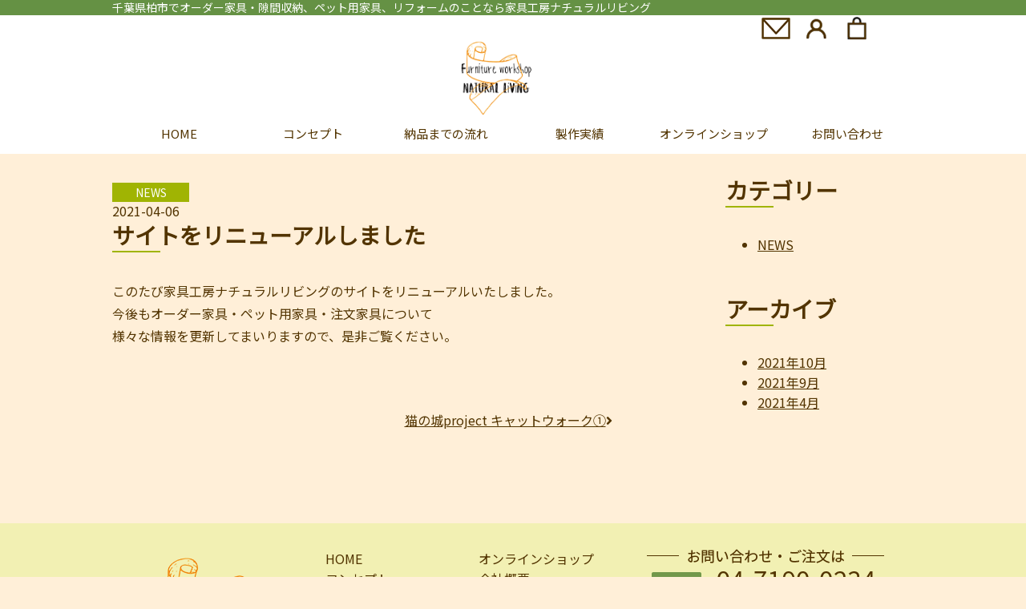

--- FILE ---
content_type: text/html; charset=UTF-8
request_url: https://www.natulive.com/2021/04/06/%E3%82%B5%E3%82%A4%E3%83%88%E3%82%92%E3%83%AA%E3%83%8B%E3%83%A5%E3%83%BC%E3%82%A2%E3%83%AB%E3%81%97%E3%81%BE%E3%81%97%E3%81%9F/
body_size: 5612
content:
<!DOCTYPE html>
<html lang="ja">
<head>
<meta charset="UTF-8" />
<meta name="viewport" content="width=device-width"/>
<title>サイトをリニューアルしました | 家具工房ナチュラルリビング　千葉県柏市でオーダー家具・隙間収納、ペット用家具、リフォームについてお任せ下さい</title>
<meta name="description" content="千葉県柏市でオーダー家具・隙間収納、ペット用家具、リフォームのことなら家具工房ナチュラルリビング。長年培った経験を生かし、お客さまにとっての理想的なプランをご提示致します。">
<meta name="keywords" content="柏,ペット用家具,オーダー家具,隙間収納,リフォーム">	
<link rel='dns-prefetch' href='//s.w.org' />
<link rel="alternate" type="application/rss+xml" title="家具工房ナチュラルリビング　千葉県柏市でオーダー家具・隙間収納、ペット用家具、リフォームについてお任せ下さい &raquo; フィード" href="https://www.natulive.com/feed/" />
<link rel="alternate" type="application/rss+xml" title="家具工房ナチュラルリビング　千葉県柏市でオーダー家具・隙間収納、ペット用家具、リフォームについてお任せ下さい &raquo; コメントフィード" href="https://www.natulive.com/comments/feed/" />
<link rel="alternate" type="application/rss+xml" title="家具工房ナチュラルリビング　千葉県柏市でオーダー家具・隙間収納、ペット用家具、リフォームについてお任せ下さい &raquo; サイトをリニューアルしました のコメントのフィード" href="https://www.natulive.com/2021/04/06/%e3%82%b5%e3%82%a4%e3%83%88%e3%82%92%e3%83%aa%e3%83%8b%e3%83%a5%e3%83%bc%e3%82%a2%e3%83%ab%e3%81%97%e3%81%be%e3%81%97%e3%81%9f/feed/" />
<link rel='stylesheet' id='sb_instagram_styles-css'  href='https://www.natulive.com/wp-content/plugins/instagram-feed/css/sbi-styles.min.css?ver=2.9.3.1' type='text/css' media='all' />
<link rel='stylesheet' id='wp-block-library-css'  href='https://www.natulive.com/wp-includes/css/dist/block-library/style.min.css?ver=5.5.8' type='text/css' media='all' />
<link rel='stylesheet' id='wp-block-library-theme-css'  href='https://www.natulive.com/wp-includes/css/dist/block-library/theme.min.css?ver=5.5.8' type='text/css' media='all' />
<link rel='stylesheet' id='contact-form-7-css'  href='https://www.natulive.com/wp-content/plugins/contact-form-7/includes/css/styles.css?ver=5.3' type='text/css' media='all' />
<link rel='stylesheet' id='twentyten-block-style-css'  href='https://www.natulive.com/wp-content/themes/twentyten/blocks.css?ver=20181218' type='text/css' media='all' />
<script type='text/javascript' src='https://www.natulive.com/wp-includes/js/jquery/jquery.js?ver=1.12.4-wp' id='jquery-core-js'></script>
<link rel="https://api.w.org/" href="https://www.natulive.com/wp-json/" /><link rel="alternate" type="application/json" href="https://www.natulive.com/wp-json/wp/v2/posts/77" /><link rel='next' title='猫の城project キャットウォーク①' href='https://www.natulive.com/2021/09/30/%e7%8c%ab%e3%81%ae%e5%9f%8eproject-%e3%82%ad%e3%83%a3%e3%83%83%e3%83%88%e3%82%a6%e3%82%a9%e3%83%bc%e3%82%af%e2%91%a0/' />
<link rel="canonical" href="https://www.natulive.com/2021/04/06/%e3%82%b5%e3%82%a4%e3%83%88%e3%82%92%e3%83%aa%e3%83%8b%e3%83%a5%e3%83%bc%e3%82%a2%e3%83%ab%e3%81%97%e3%81%be%e3%81%97%e3%81%9f/" />
<link rel='shortlink' href='https://www.natulive.com/?p=77' />
<link rel="alternate" type="application/json+oembed" href="https://www.natulive.com/wp-json/oembed/1.0/embed?url=https%3A%2F%2Fwww.natulive.com%2F2021%2F04%2F06%2F%25e3%2582%25b5%25e3%2582%25a4%25e3%2583%2588%25e3%2582%2592%25e3%2583%25aa%25e3%2583%258b%25e3%2583%25a5%25e3%2583%25bc%25e3%2582%25a2%25e3%2583%25ab%25e3%2581%2597%25e3%2581%25be%25e3%2581%2597%25e3%2581%259f%2F" />
<link rel="alternate" type="text/xml+oembed" href="https://www.natulive.com/wp-json/oembed/1.0/embed?url=https%3A%2F%2Fwww.natulive.com%2F2021%2F04%2F06%2F%25e3%2582%25b5%25e3%2582%25a4%25e3%2583%2588%25e3%2582%2592%25e3%2583%25aa%25e3%2583%258b%25e3%2583%25a5%25e3%2583%25bc%25e3%2582%25a2%25e3%2583%25ab%25e3%2581%2597%25e3%2581%25be%25e3%2581%2597%25e3%2581%259f%2F&#038;format=xml" />
<link rel="icon" href="https://www.natulive.com/wp-content/uploads/2021/04/cropped-favicon-1-32x32.png" sizes="32x32" />
<link rel="icon" href="https://www.natulive.com/wp-content/uploads/2021/04/cropped-favicon-1-192x192.png" sizes="192x192" />
<link rel="apple-touch-icon" href="https://www.natulive.com/wp-content/uploads/2021/04/cropped-favicon-1-180x180.png" />
<meta name="msapplication-TileImage" content="https://www.natulive.com/wp-content/uploads/2021/04/cropped-favicon-1-270x270.png" />
<link rel="stylesheet" type="text/css" media="all" href="https://www.natulive.com/wp-content/themes/MinervaTMP/style.css" />
<link href="https://www.natulive.com/wp-content/themes/MinervaTMP/assets/css/swiper.min.css" rel="stylesheet" />
<link href="https://www.natulive.com/wp-content/themes/MinervaTMP/css/common.css" rel="stylesheet" />
<link href="https://www.natulive.com/wp-content/themes/MinervaTMP/css/main.css" rel="stylesheet" />
<link href="https://www.natulive.com/wp-content/themes/MinervaTMP/css/sp.css" rel="stylesheet" />
<link href="https://www.natulive.com/wp-content/themes/MinervaTMP/css/custom.css" rel="stylesheet" />
<link href="https://www.natulive.com/wp-content/themes/MinervaTMP/style.css" rel="stylesheet" />

<link href="https://www.natulive.com/wp-content/themes/MinervaTMP/assets/css/lightbox.css" rel="stylesheet" />
<link href="https://www.natulive.com/wp-content/themes/MinervaTMP/assets/css/jquery.fancybox.css" rel="stylesheet" />
<link href="https://www.natulive.com/wp-content/themes/MinervaTMP/assets/css/jquery.simplyscroll.css" rel="stylesheet" />
<link href="//netdna.bootstrapcdn.com/font-awesome/4.7.0/css/font-awesome.css" rel="stylesheet">
<link href="https://use.fontawesome.com/releases/v5.6.1/css/all.css" rel="stylesheet">

<!--[if IE 6]>
<script src="/wp-content/themes/twentyten-child/js/DD_belatedPNG_0.0.8a-min.js"></script>
<script type="text/javascript">
    var oldFixPng = DD_belatedPNG.fixPng;
    DD_belatedPNG.fixPng = function (el) {
        oldFixPng(el);
        if (el.vml && el.vml.image.fill.getAttribute("src").match(/_off\./)) {
            el.vml.image.shape.attachEvent('onmouseenter', function() {
                var image = el.vml.image.fill;
                image.setAttribute("src", image.getAttribute("src").replace("_off.", "_on."));
            });
            el.vml.image.shape.attachEvent('onmouseleave', function() {
                var image = el.vml.image.fill;
                image.setAttribute("src", image.getAttribute("src").replace("_on.", "_off."));
            });
        }
    };
    DD_belatedPNG.fix('img, .png_bg');
</script>
<![endif]-->

<style>
@import url('https://fonts.googleapis.com/css2?family=Noto+Sans+JP&display=swap');
</style>
</head>
<body class="post-template-default single single-post postid-77 single-format-standard scrollTop categoryid-1">
<div class="loading">
  <img src="https://www.natulive.com/wp-content/themes/MinervaTMP/images/loading.gif" />
</div>
  <header>
    <div class="primary_header">
      <div class="pc-only02"><div class="bg-primary">
        <p class="container">千葉県柏市でオーダー家具・隙間収納、ペット用家具、リフォームのことなら家具工房ナチュラルリビング</p></div>
        <div class=""><h1 class="title"><a href="/"><img src="https://www.natulive.com/wp-content/themes/MinervaTMP/images/logo1.png" alt="家具工房ナチュラルリビング　千葉県柏市でオーダー家具・隙間収納、ペット用家具、リフォームについてお任せ下さい" class="" height=""></a></h1>
  </div>
  </div>
<div class="hdr_info_wrap pc-only">
<div class="hdr_info">
<a href="/contact/"><img src="https://www.natulive.com/wp-content/themes/MinervaTMP/images/icon_mail.png" alt="メール"></a>
<a href="/comingsoon/"><img src="https://www.natulive.com/wp-content/themes/MinervaTMP/images/mypage.png" alt="マイページ"></a>
<a href="/comingsoon/"><img src="https://www.natulive.com/wp-content/themes/MinervaTMP/images/cart.png" alt="カート"></a>
  </div>
  </div>
<div class="menu">
  <div class="container">
    <div class="row">
      <div class="col span_12 pc-only"><nav class="global_nav">
  <ul>
<li><a href="/">HOME</a></li>
<li><a href="/concept/">コンセプト</a></li>
<li><a href="/flow/">納品までの流れ</a></li>
<li id="mainMenu"><a href="#">製作実績</a>
<div id="works_menu" style="display: none;"><ul><li><a href="/case_catwalk/">キャットウォーク</a></li><li><a href="/case_tower/">キャットタワー</a></li></ul></div>
</li>
<li><a href="/comingsoon/">オンラインショップ</a></li>
<li><a href="/contact/">お問い合わせ</a></li>
</ul>
</nav>
</div>
<div id="header_sp" class="clearfix sp-only02">
  <div class="bg-primary"></div>
<ul id="nav_sp01" class="sp-only02">
  <li class="menu-trigger"><img src="https://www.natulive.com/wp-content/themes/MinervaTMP/images/icon-hum.png" alt="menu" class="icon_image"></li>
<li class="logo"><a href="/"><img src="https://www.natulive.com/wp-content/themes/MinervaTMP/images/logosp1.png" alt="家具工房ナチュラルリビング　千葉県柏市でオーダー家具・隙間収納、ペット用家具、リフォームについてお任せ下さい" height="auto" style="width: 110px;"></a></li>
<li class=""><a href="/contact/"><img src="https://www.natulive.com/wp-content/themes/MinervaTMP/images/icon_mail.png" alt="メール"></a></li>
<li class=""><a href="/comingsoon/"><img src="https://www.natulive.com/wp-content/themes/MinervaTMP/images/mypage.png" alt="マイページ"></a></li>
<li class=""><a href="/comingsoon/"><img src="https://www.natulive.com/wp-content/themes/MinervaTMP/images/cart.png" alt="カート"></a></li>

</ul>
<div id="sp_gnavi" style="display: none;">
<dl>
<dd>
<ul class="sp-only02">
  <li class="bold text-center text-white">MENU</li>
<li><a href="/">HOME</a></li>
<li><a href="/concept/">コンセプト</a></li>
<li><a href="/flow/">納品までの流れ</a></li>
<li class="bold text-center text-white">製作実績</li>
<li><a href="/case_catwalk/">キャットウォーク</a></li>
<li><a href="/case_catwalk/">キャットタワー</a></li>
<li><a href="/comingsoon/">オンラインショップ</a></li>
<li><a href="/contact/">お問い合わせ</a></li>
<li><a href="/comingsoon/">特定商取引に関する表記</a></li>
<li><a href="/company/">会社概要</a></li>
<li><a href="/comingsoon/">プライバシーポリシー</a></li>
<li><a href="/sitemap/">サイトマップ</a></li>
</ul>
</dd>
</dl>
<p class="close"><a href="javascript:void(0);">× 閉じる</a></p>
</div>
</div>
</div>
</div>
</div>

    </div>
</header>

<main class="under">
<section id="single-column" class="">
  <div class="container gutters">
    <div class="row">
      <div class="col span_9">
    <div class="contents">
  
    <!-- 月別アーカイブタイトル -->
                
        <article class="post-77 post type-post status-publish format-standard hentry category-news">
            <span class="caption_cat news">
	NEWS</span>
          	<time>2021-04-06</time>
            <h3>サイトをリニューアルしました</h3>
          

		
			
			
 <p>このたび家具工房ナチュラルリビングのサイトをリニューアルいたしました。<br />
今後もオーダー家具・ペット用家具・注文家具について<br />
様々な情報を更新してまいりますので、是非ご覧ください。</p>


            <!--  var_dump($post);  -->
        </article>
                  <div class="pagenav">
                <span class="old">
                                            </span>

                    <span class="new">
                        <a href="https://www.natulive.com/2021/09/30/%e7%8c%ab%e3%81%ae%e5%9f%8eproject-%e3%82%ad%e3%83%a3%e3%83%83%e3%83%88%e3%82%a6%e3%82%a9%e3%83%bc%e3%82%af%e2%91%a0/" rel="next">猫の城project キャットウォーク①<i class="fas fa-angle-right"></i></a>
                    </span>
                </div>
                                <!-- /.pagenav -->


        

            </div><!-- /.contents-->
      </div>

      <div class="col span_3">
        
		<div id="primary" class="widget-area" role="complementary">
			<div class="xoxo">

<div id="categories-2" class="widget-container widget_categories"><h3 class="widget-title"><span>カテゴリー</span></h3>
			<ul>
					<li class="cat-item cat-item-1"><a href="https://www.natulive.com/category/news/">NEWS</a>
</li>
			</ul>

			</div><div id="archives-2" class="widget-container widget_archive"><h3 class="widget-title"><span>アーカイブ</span></h3>
			<ul>
					<li><a href='https://www.natulive.com/2021/10/'>2021年10月</a></li>
	<li><a href='https://www.natulive.com/2021/09/'>2021年9月</a></li>
	<li><a href='https://www.natulive.com/2021/04/'>2021年4月</a></li>
			</ul>

			</div>			</div>
		</div><!-- #primary .widget-area -->

      </div>
    </div>
  </div>
</section>


</main>



<footer>
	<a id="scroll-to-top" href="#" class="pagetop" title="Scroll to Top"></a>
		<div id="footernav" class="footer sp-only mb2em">
			<p class="text-center"><a href="/"><img src="https://www.natulive.com/wp-content/themes/MinervaTMP/images/footerlogo1.png" alt="家具工房ナチュラルリビング　千葉県柏市でオーダー家具・隙間収納、ペット用家具、リフォームについてお任せ下さい"></a></p>
<div class="row">
<div class="col span_12">
<ul class="flex2">
		<li><a href="/contact/">お問い合わせ</a></li>
		<li><a href="/company/">会社概要</a></li>
		<li><a href="/comingsoon/">特定商取引に関する表記</a></li>
		<li><a href="/comingsoon/">プライバシーポリシー</a></li>
</ul>
</div>
</div>
</div>
	<div id="footernav" class="footer pc-only">
		<div class="container">
			<div class="row">
			<div class="col span_3 logo">
	<p><a href="/"><img src="https://www.natulive.com/wp-content/themes/MinervaTMP/images/footerlogo1.png" alt="家具工房ナチュラルリビング　千葉県柏市でオーダー家具・隙間収納、ペット用家具、リフォームについてお任せ下さい"></a></p>
			</div>
	<div class="col span_2 footernav">
		<ul>
			<li><a href="/">HOME</a></li>
			<li><a href="/concept/">コンセプト</a></li>
			<li><a href="/flow/">納品までの流れ</a></li>
			<li>製作実績</li>
		<li><a href="/case_catwalk/">－キャットウォーク</a></li>
<li><a href="/case_tower/">－キャットタワー</a></li>
	</ul>
	</div>
<div class="col span_3">
	<ul>
		<li><a href="/comingsoon/">オンラインショップ</a></li>
		<li><a href="/company/">会社概要</a></li>
		<li><a href="/comingsoon/">特定商取引に基づく表記</a></li>
		<li><a href="/comingsoon/">プライバシーポリシー</a></li>
		<li><a href="/contact/">お問い合わせ</a></li>
	<li><a href="/sitemap/">サイトマップ</a></li></ul>
</div>
<div class="col span_4">
<p><img src="https://www.natulive.com/wp-content/themes/MinervaTMP/images/footerinfo.png" alt="家具工房ナチュラルリビング　千葉県柏市でオーダー家具・隙間収納、ペット用家具、リフォームについてお任せ下さい"></p>
<p>〒277-0931 千葉県柏市藤ヶ谷1188-1<br>受付時間：09:00～18:00 / 定休日：月曜日</p>
	</div>
	</div>
	</div>
	</div>
  <div class="footer_copyright_wrap">
    <div class="container">
      <div class="row">
        <div class="col span_12">
          <p><small>COPYRIGHT(C) 千葉県柏市でオーダー家具・隙間収納、ペット用家具、リフォームのことなら家具工房ナチュラルリビングにお任せください ALL RIGHTS RESERVED.
          </small></p>
        </div>
      </div>
    </div>
  </div>
</footer>
<!-- Instagram Feed JS -->
<script type="text/javascript">
var sbiajaxurl = "https://www.natulive.com/wp-admin/admin-ajax.php";
</script>
<script type='text/javascript' src='https://www.natulive.com/wp-includes/js/comment-reply.min.js?ver=5.5.8' id='comment-reply-js'></script>
<script type='text/javascript' id='contact-form-7-js-extra'>
/* <![CDATA[ */
var wpcf7 = {"apiSettings":{"root":"https:\/\/www.natulive.com\/wp-json\/contact-form-7\/v1","namespace":"contact-form-7\/v1"}};
/* ]]> */
</script>
<script type='text/javascript' src='https://www.natulive.com/wp-content/plugins/contact-form-7/includes/js/scripts.js?ver=5.3' id='contact-form-7-js'></script>
<script type='text/javascript' src='https://www.natulive.com/wp-includes/js/wp-embed.min.js?ver=5.5.8' id='wp-embed-js'></script>
<script src="https://ajax.googleapis.com/ajax/libs/jquery/2.2.4/jquery.min.js"></script>
<script src="https://www.natulive.com/wp-content/themes/MinervaTMP/assets/js/cmn.js"></script>
<script src="https://www.natulive.com/wp-content/themes/MinervaTMP/assets/js/vendor/swiper.min.js"></script>

<script src="https://ajax.googleapis.com/ajax/libs/jquery/3.4.1/jquery.min.js"></script>
<script src="https://www.natulive.com/wp-content/themes/MinervaTMP/assets/js/vendor/jquery.fancybox.js"></script>
<script>
$(document).ready(function() {
	$('[data-fancybox]').fancybox();
});
</script>
<script>
var slider1 = new Swiper ('.slider1', {
	effect: "fade",
	// 最後まで行ったら最初に
	 loop: true,
	// 画像がスライドする際にかかる時間
	 speed: 500,
 autoplay:{
	 delay: 4000, // 画像が何秒ごとに自動スライドするか
	 stopOnLastSlide:false,
	 disableOnInteraction: false //ユーザーに操作されても自動再生停止しない
	},
 // ページネーション
 pagination: {
	 el: ".swiper-pagination", //ページネーションのクラス
	 type: "bullets", //ページネーションの見た目のタイプ
	 clickable: true //ページネーションをクリックでスライド移動
 },
 // レスポンシブ
breakpoints: {
  767: {
   slidesPerView: 1,
   spaceBetween: 0
	    }
	 },
	});
var slider2 = new Swiper ('.slider2', {
loop: true,
slidesPerView: 2,
spaceBetween: 0,
autoplay: {
delay: 4000, // 画像が何秒ごとに自動スライドするか
disableOnInteraction: false //ユーザーに操作されても自動再生停止しない
	},
//ナビゲーション
navigation: {
  nextEl: '.swiper-button-next',  //「次へ」ボタンの要素のセレクタ
  prevEl: '.swiper-button-prev',  //「前へ」ボタンの要素のセレクタ
  },
// ページネーション
pagination: {
	 el: '.swiper-pagination',  //ページネーションの要素のセレクタ
	 type: 'bullets',  //ページネーションのタイプ
 },
 // レスポンシブ
 breakpoints: {
	 767: {
		 slidesPerView: 4,
		spaceBetween: 0
		 }
	}
});
</script>
<link rel="stylesheet" href="//cdnjs.cloudflare.com/ajax/libs/aos/2.1.1/aos.css">
<script src="//cdnjs.cloudflare.com/ajax/libs/aos/2.1.1/aos.js"></script>
<script>
AOS.init({
offset: 200,
duration: 600,
easing: 'ease-in-sine',
delay: 100,
});
</script>
</body>
</html>


--- FILE ---
content_type: text/css
request_url: https://www.natulive.com/wp-content/themes/MinervaTMP/style.css
body_size: 149
content:
@charset "utf-8";
/*
Theme Name: Minerva TMP
Template: twentyten
Version: 1.0
Description: 基本レイアウトテンプレート
*/


--- FILE ---
content_type: text/css
request_url: https://www.natulive.com/wp-content/themes/MinervaTMP/css/common.css
body_size: 6307
content:
/*! normalize.css v3.0.3 | MIT License | github.com/necolas/normalize.css */
html {
  font-family: sans-serif;
  -ms-text-size-adjust: 100%;
  -webkit-text-size-adjust: 100%
}

body {
  margin: 0
}

article, aside, details, figcaption, figure, footer, header, hgroup, main, menu, nav, section, summary {
  display: block
}

audio, canvas, progress, video {
  display: inline-block;
  vertical-align: baseline
}

audio:not([controls]) {
  display: none;
  height: 0
}

[hidden], template {
  display: none
}

a {
  background-color: transparent
}

a:active, a:hover {
  outline: 0
}

abbr[title] {
  border-bottom: 1px dotted
}

b, strong {
  font-weight: bold
}

dfn {
  font-style: italic
}

h1 {
  font-size: 2em;
  margin: .67em 0
}

mark {
  background: #ff0;
  color: #000
}

small {
  font-size: 80%
}

sub, sup {
  font-size: 75%;
  line-height: 0;
  position: relative;
  vertical-align: baseline
}

sup {
  top: -0.5em
}

sub {
  bottom: -0.25em
}

img {
  border: 0
}

svg:not(:root) {
  overflow: hidden
}

figure {
  margin: 1em 40px
}

hr {
  box-sizing: content-box;
  height: 0
}

pre {
  overflow: auto
}

code, kbd, pre, samp {
  font-family: monospace, monospace;
  font-size: 1em
}

button, input, optgroup, select, textarea {
  color: inherit;
  font: inherit;
  margin: 0
}

button {
  overflow: visible
}

button, select {
  text-transform: none
}

button, html input[type="button"], input[type="reset"], input[type="submit"] {
  -webkit-appearance: button;
  cursor: pointer
}

button[disabled], html input[disabled] {
  cursor: default
}

button::-moz-focus-inner, input::-moz-focus-inner {
  border: 0;
  padding: 0
}

input {
  line-height: normal
}

input[type="checkbox"], input[type="radio"] {
  box-sizing: border-box;
  padding: 0
}

input[type="number"]::-webkit-inner-spin-button, input[type="number"]::-webkit-outer-spin-button {
  height: auto
}

input[type="search"] {
  -webkit-appearance: textfield;
  box-sizing: content-box
}

input[type="search"]::-webkit-search-cancel-button, input[type="search"]::-webkit-search-decoration {
  -webkit-appearance: none
}

fieldset {
  border: 1px solid silver;
  margin: 0 2px;
  padding: .35em .625em .75em
}

legend {
  border: 0;
  padding: 0
}

textarea {
  overflow: auto
}

optgroup {
  font-weight: bold
}

table {
  border-collapse: collapse;
  border-spacing: 0
}

td, th {
  padding: 0
}

/*  12 COLUMN : RESPONSIVE GRID SYSTEM
  DEVELOPER : DENIS LEBLANC
  URL : http://responsive.gs
  VERSION : 3.0
  LICENSE : GPL & MIT */
* {
  -webkit-box-sizing: border-box;
  -moz-box-sizing: border-box;
  box-sizing: border-box
}

.container {
  max-width: 800px;
  margin: 0 auto
}

.clr:after, .col:after, .container:after, .group:after, .row:after {
  content: "";
  display: table;
  clear: both
}

.row {
  padding-bottom: 0
}

.col {
  display: block;
  float: left;
  width: 100%
}

@media (min-width:768px) {
  .gutters .col {
    margin-left: 2%
  }

  .span_1 {
    width: 8.33333333333%
  }

  .span_2 {
    width: 16.6666666667%
  }

  .span_3 {
    width: 25%
  }

  .span_4 {
    width: 33.3333333333%
  }

  .span_5 {
    width: 41.6666666667%
  }

  .span_6 {
    width: 50%
  }

  .span_7 {
    width: 58.3333333333%
  }

  .span_8 {
    width: 66.6666666667%
  }

  .span_9 {
    width: 75%
  }

  .span_10 {
    width: 83.3333333333%
  }

  .span_11 {
    width: 91.6666666667%
  }

  .span_12 {
    width: 100%
  }

  .gutters .span_1 {
    width: 6.5%
  }

  .gutters .span_2 {
    width: 15%
  }

  .gutters .span_3 {
    width: 23.5%
  }

  .gutters .span_4 {
    width: 32%
  }

  .gutters .span_5 {
    width: 40.5%
  }

  .gutters .span_6 {
    width: 49%
  }

  .gutters .span_7 {
    width: 57.5%
  }

  .gutters .span_8 {
    width: 66%
  }

  .gutters .span_9 {
    width: 74.5%
  }

  .gutters .span_10 {
    width: 83%
  }

  .gutters .span_11 {
    width: 91.5%
  }

  .gutters .span_12 {
    width: 100%
  }
}

/* 12 COLUMN : RESPONSIVE GRID SYSTEM Fix Ver. 1.2.1 */
.container {
  padding: 0 1%
}

.container img {
  max-width: 100%
}

*+.container {
  margin-top: 2em
}

.row:not(:last-child) {
  margin-bottom: 4%
}

.col {
  float: none
}

.col:not(:last-child) {
  margin-bottom: 3%
}

@media (min-width:768px) {
  .container {
    max-width: 1000px;
    margin: auto;
    padding: 0 10px
  }

  *+.container {
    margin-top: 40px
  }

  .col {
    float: left
  }

  .reverse>.col {
    float: right
  }

  .col:not(:last-child) {
    margin-bottom: 0
  }

  .reverse>.col:last-child, :not(.reverse)>.col:first-child {
    margin-left: 0
  }

  .col.offset_1 {
    margin-left: 8.33333333333%
  }

  .gutters .col.offset_1 {
    margin-left: 10.5%
  }

  .gutters .col.offset_1:first-child {
    margin-left: 8.5%
  }

  .col.offset_2 {
    margin-left: 16.6666666667%
  }

  .gutters .col.offset_2 {
    margin-left: 19%
  }

  .gutters .col.offset_2:first-child {
    margin-left: 17%
  }

  .col.offset_3 {
    margin-left: 25%
  }

  .gutters .col.offset_3 {
    margin-left: 27.5%
  }

  .gutters .col.offset_3:first-child {
    margin-left: 25.5%
  }

  .col.offset_4 {
    margin-left: 33.3333333333%
  }

  .gutters .col.offset_4 {
    margin-left: 36%
  }

  .gutters .col.offset_4:first-child {
    margin-left: 34%
  }

  .col.offset_5 {
    margin-left: 41.6666666667%
  }

  .gutters .col.offset_5 {
    margin-left: 44.5%
  }

  .gutters .col.offset_5:first-child {
    margin-left: 42.5%
  }

  .col.offset_6 {
    margin-left: 50%
  }

  .gutters .col.offset_6 {
    margin-left: 53%
  }

  .gutters .col.offset_6:first-child {
    margin-left: 51%
  }

  .col.offset_7 {
    margin-left: 58.3333333333%
  }

  .gutters .col.offset_7 {
    margin-left: 61.5%
  }

  .gutters .col.offset_7:first-child {
    margin-left: 59.5%
  }

  .col.offset_8 {
    margin-left: 66.6666666667%
  }

  .gutters .col.offset_8 {
    margin-left: 70%
  }

  .gutters .col.offset_8:first-child {
    margin-left: 68%
  }

  .col.offset_9 {
    margin-left: 75%
  }

  .gutters .col.offset_9 {
    margin-left: 78.5%
  }

  .gutters .col.offset_9:first-child {
    margin-left: 76.5%
  }

  .col.offset_10 {
    margin-left: 83.3333333333%
  }

  .gutters .col.offset_10 {
    margin-left: 87%
  }

  .gutters .col.offset_10:first-child {
    margin-left: 85%
  }

  .col.offset_11 {
    margin-left: 91.6666666667%
  }

  .gutters .col.offset_11 {
    margin-left: 95.5%
  }

  .gutters .col.offset_11:first-child {
    margin-left: 93.5%
  }

  .col.offset_12 {
    margin-left: 100%
  }

  :not(.reverse)>.col.break+.col {
    clear: left;
    margin-left: 0
  }

  .reverse>.col.break {
    margin-left: 0
  }

  .reverse>.col.break+.col {
    clear: right;
    margin-right: 0
  }

  .col.break~.col {
    margin-top: 2%
  }
}

@media (min-width :1024px) {
  .container {
    padding: 0
  }
}

@media (max-width: 767px) {
  .sp_image_cols:not(.sp_col2):not(.sp_col3) .col:not(:last-child) {
    margin-bottom: 1em;
  }
  .sp_image_cols:not(.sp_col2):not(.sp_col3) .col figure {
    overflow: hidden;
  }
  .sp_image_cols:not(.sp_col2):not(.sp_col3) .col figure img {
    float: left;
    width: 32%;
    margin-bottom: 10px;
    vertical-align: middle;
  }
  .sp_image_cols:not(.sp_col2):not(.sp_col3) .col figure figcaption {
    float: right;
    width: 66%;
    margin-top: 0;
    vertical-align: middle;
  }
  .sp_image_cols.sp_col2 .col {
    width: 49%;
  }
  .sp_image_cols.sp_col2 .col:nth-child(odd) {
    clear: both;
    float: left;
  }
  .sp_image_cols.sp_col2 .col:nth-child(even) {
    float: right;
  }
  .sp_image_cols.sp_col3 .col {
    float: left;
    width: 32%;
  }
  .sp_image_cols.sp_col3 .col:nth-child(3n+1) {
    clear: both;
    margin-right: 2%;
  }
  .sp_image_cols.sp_col3 .col:nth-child(3n) {
    float: right;
  }
  .sp_image_left {
    overflow: hidden;
  }
  .sp_image_left .col:first-child {
    display: inline-block;
    float: left;
    width: 32%;
    margin-right: 2%;
    margin-bottom: 0.5em;
  }
  .sp_image_left .col:last-child {
    float: none;
  }
  .sp_image_right {
    overflow: hidden;
  }
  .sp_image_right .col:first-child {
    display: inline-block;
    float: right;
    width: 32%;
    margin-left: 2%;
    margin-bottom: 0.5em;
  }
  .sp_image_right .col:last-child {
    float: none;
  }
}




/*!
*  - v1.2.4
* Homepage: http://bqworks.com/slider-pro/
* Author: bqworks
* Author URL: http://bqworks.com/
*/
.slider-pro {
  position: relative;
  margin: 0 auto;
  -moz-box-sizing: content-box;
  box-sizing: content-box
}

.sp-slides-container {
  position: relative
}

.sp-mask {
  position: relative;
  overflow: hidden
}

.sp-slides {
  position: relative;
  -webkit-backface-visibility: hidden;
  -webkit-perspective: 1000
}

.sp-slide {
  position: absolute
}

.sp-image-container {
  overflow: hidden
}

.sp-image {
  position: relative;
  display: block;
  border: none
}

.sp-no-js {
  overflow: hidden;
  max-width: 100%
}

.sp-thumbnails-container {
  position: relative;
  overflow: hidden
}

.sp-bottom-thumbnails, .sp-top-thumbnails {
  left: 0;
  margin: 0 auto
}

.sp-top-thumbnails {
  position: absolute;
  top: 0;
  margin-bottom: 4px
}

.sp-bottom-thumbnails {
  margin-top: 4px
}

.sp-left-thumbnails, .sp-right-thumbnails {
  position: absolute;
  top: 0
}

.sp-right-thumbnails {
  right: 0;
  margin-left: 4px
}

.sp-left-thumbnails {
  left: 0;
  margin-right: 4px
}

.sp-thumbnails {
  position: relative
}

.sp-thumbnail {
  border: none
}

.sp-thumbnail-container {
  position: relative;
  display: block;
  overflow: hidden;
  float: left;
  -moz-box-sizing: border-box;
  box-sizing: border-box
}

.sp-bottom-thumbnails .sp-thumbnail-container, .sp-top-thumbnails .sp-thumbnail-container {
  margin-left: 2px;
  margin-right: 2px
}

.sp-bottom-thumbnails .sp-thumbnail-container:first-child, .sp-top-thumbnails .sp-thumbnail-container:first-child {
  margin-left: 0
}

.sp-bottom-thumbnails .sp-thumbnail-container:last-child, .sp-top-thumbnails .sp-thumbnail-container:last-child {
  margin-right: 0
}

.sp-left-thumbnails .sp-thumbnail-container, .sp-right-thumbnails .sp-thumbnail-container {
  margin-top: 2px;
  margin-bottom: 2px
}

.sp-left-thumbnails .sp-thumbnail-container:first-child, .sp-right-thumbnails .sp-thumbnail-container:first-child {
  margin-top: 0
}

.sp-left-thumbnails .sp-thumbnail-container:last-child, .sp-right-thumbnails .sp-thumbnail-container:last-child {
  margin-bottom: 0
}

.sp-right-thumbnails.sp-has-pointer {
  margin-left: -13px
}

.sp-right-thumbnails.sp-has-pointer .sp-thumbnail {
  position: absolute;
  left: 18px;
  margin-left: 0 !important
}

.sp-right-thumbnails.sp-has-pointer .sp-selected-thumbnail:before {
  content: '';
  position: absolute;
  height: 100%;
  border-left: 5px solid red;
  left: 0;
  top: 0;
  margin-left: 13px
}

.sp-right-thumbnails.sp-has-pointer .sp-selected-thumbnail:after {
  content: '';
  position: absolute;
  width: 0;
  height: 0;
  left: 0;
  top: 50%;
  margin-top: -8px;
  border-right: 13px solid red;
  border-top: 8px solid transparent;
  border-bottom: 8px solid transparent
}

.sp-left-thumbnails.sp-has-pointer {
  margin-right: -13px
}

.sp-left-thumbnails.sp-has-pointer .sp-thumbnail {
  position: absolute;
  right: 18px
}

.sp-left-thumbnails.sp-has-pointer .sp-selected-thumbnail:before {
  content: '';
  position: absolute;
  height: 100%;
  border-left: 5px solid red;
  right: 0;
  top: 0;
  margin-right: 13px
}

.sp-left-thumbnails.sp-has-pointer .sp-selected-thumbnail:after {
  content: '';
  position: absolute;
  width: 0;
  height: 0;
  right: 0;
  top: 50%;
  margin-top: -8px;
  border-left: 13px solid red;
  border-top: 8px solid transparent;
  border-bottom: 8px solid transparent
}

.sp-bottom-thumbnails.sp-has-pointer {
  margin-top: -13px
}

.sp-bottom-thumbnails.sp-has-pointer .sp-thumbnail {
  position: absolute;
  top: 18px;
  margin-top: 0 !important
}

.sp-bottom-thumbnails.sp-has-pointer .sp-selected-thumbnail:before {
  content: '';
  position: absolute;
  width: 100%;
  border-bottom: 5px solid red;
  top: 0;
  margin-top: 13px
}

.sp-bottom-thumbnails.sp-has-pointer .sp-selected-thumbnail:after {
  content: '';
  position: absolute;
  width: 0;
  height: 0;
  left: 50%;
  top: 0;
  margin-left: -8px;
  border-bottom: 13px solid red;
  border-left: 8px solid transparent;
  border-right: 8px solid transparent
}

.sp-top-thumbnails.sp-has-pointer {
  margin-bottom: -13px
}

.sp-top-thumbnails.sp-has-pointer .sp-thumbnail {
  position: absolute;
  bottom: 18px
}

.sp-top-thumbnails.sp-has-pointer .sp-selected-thumbnail:before {
  content: '';
  position: absolute;
  width: 100%;
  border-bottom: 5px solid red;
  bottom: 0;
  margin-bottom: 13px
}

.sp-top-thumbnails.sp-has-pointer .sp-selected-thumbnail:after {
  content: '';
  position: absolute;
  width: 0;
  height: 0;
  left: 50%;
  bottom: 0;
  margin-left: -8px;
  border-top: 13px solid red;
  border-left: 8px solid transparent;
  border-right: 8px solid transparent
}

.sp-layer {
  position: absolute;
  margin: 0;
  box-sizing: border-box;
  -moz-box-sizing: border-box;
  -webkit-box-sizing: border-box;
  -webkit-font-smoothing: subpixel-antialiased;
  -webkit-backface-visibility: hidden
}

.sp-black {
  color: #FFF;
  background: #000;
  background: rgba(0, 0, 0, .7)
}

.sp-white {
  color: #000;
  background: #fff;
  background: rgba(255, 255, 255, .7)
}

.sp-rounded {
  border-radius: 10px
}

.sp-padding {
  padding: 10px
}

.sp-grab {
  cursor: url(images/openhand.cur), move
}

.sp-grabbing {
  cursor: url(images/closedhand.cur), move
}

.sp-selectable {
  cursor: default
}

.sp-caption-container {
  text-align: center;
  margin-top: 10px
}

.sp-full-screen {
  margin: 0 !important;
  background-color: #000
}

.sp-full-screen-button {
  position: absolute;
  top: 5px;
  right: 10px;
  font-size: 30px;
  line-height: 1;
  cursor: pointer;
  -webkit-transform: rotate(45deg);
  -ms-transform: rotate(45deg);
  transform: rotate(45deg)
}

.sp-full-screen-button:before {
  content: '\2195'
}

.sp-fade-full-screen {
  opacity: 0;
  -webkit-transition: opacity .5s;
  transition: opacity .5s
}

.slider-pro:hover .sp-fade-full-screen {
  opacity: 1
}

.sp-buttons {
  position: relative;
  width: 100%;
  text-align: center;
  padding-top: 10px
}

.sp-button {
  width: 10px;
  height: 10px;
  border: 2px solid #000;
  border-radius: 50%;
  margin: 4px;
  display: inline-block;
  -moz-box-sizing: border-box;
  -webkit-box-sizing: border-box;
  box-sizing: border-box;
  cursor: pointer
}

.sp-selected-button {
  background-color: #000
}

@media only screen and (min-width:768px) and (max-width:1024px) {
  .sp-button {
    width: 14px;
    height: 14px
  }
}

@media only screen and (min-width:568px) and (max-width:768px) {
  .sp-button {
    width: 16px;
    height: 16px
  }
}

@media only screen and (min-width:320px) and (max-width:568px) {
  .sp-button {
    width: 18px;
    height: 18px
  }
}

.sp-arrows {
  position: absolute
}

.sp-fade-arrows {
  opacity: 0;
  -webkit-transition: opacity .5s;
  transition: opacity .5s
}

.sp-slides-container:hover .sp-fade-arrows {
  opacity: 1
}

.sp-horizontal .sp-arrows {
  width: 100%;
  left: 0;
  top: 50%;
  margin-top: -15px
}

.sp-vertical .sp-arrows {
  height: 100%;
  left: 50%;
  top: 0;
  margin-left: -10px
}

.sp-arrow {
  position: absolute;
  display: block;
  width: 20px;
  height: 30px;
  cursor: pointer
}

.sp-vertical .sp-arrow {
  -webkit-transform: rotate(90deg);
  -ms-transform: rotate(90deg);
  transform: rotate(90deg)
}

.sp-horizontal .sp-previous-arrow {
  left: 20px
}

.sp-horizontal .sp-next-arrow {
  right: 20px
}

.sp-vertical .sp-previous-arrow {
  top: 20px
}

.sp-vertical .sp-next-arrow {
  bottom: 20px
}

.sp-next-arrow:after, .sp-next-arrow:before, .sp-previous-arrow:after, .sp-previous-arrow:before {
  content: '';
  position: absolute;
  width: 50%;
  height: 50%;
  background-color: #FFF
}

.sp-previous-arrow:before {
  left: 30%;
  top: 0;
  -webkit-transform: skew(145deg, 0deg);
  -ms-transform: skew(145deg, 0deg);
  transform: skew(145deg, 0deg)
}

.sp-previous-arrow:after {
  left: 30%;
  top: 50%;
  -webkit-transform: skew(-145deg, 0deg);
  -ms-transform: skew(-145deg, 0deg);
  transform: skew(-145deg, 0deg)
}

.sp-next-arrow:before {
  right: 30%;
  top: 0;
  -webkit-transform: skew(35deg, 0deg);
  -ms-transform: skew(35deg, 0deg);
  transform: skew(35deg, 0deg)
}

.sp-next-arrow:after {
  right: 30%;
  top: 50%;
  -webkit-transform: skew(-35deg, 0deg);
  -ms-transform: skew(-35deg, 0deg);
  transform: skew(-35deg, 0deg)
}

.ie7 .sp-arrow, .ie8 .sp-arrow {
  width: 0;
  height: 0
}

.ie7 .sp-arrow:after, .ie7 .sp-arrow:before, .ie8 .sp-arrow:after, .ie8 .sp-arrow:before {
  content: none
}

.ie7.sp-horizontal .sp-previous-arrow, .ie8.sp-horizontal .sp-previous-arrow {
  border-right: 20px solid #FFF;
  border-top: 20px solid transparent;
  border-bottom: 20px solid transparent
}

.ie7.sp-horizontal .sp-next-arrow, .ie8.sp-horizontal .sp-next-arrow {
  border-left: 20px solid #FFF;
  border-top: 20px solid transparent;
  border-bottom: 20px solid transparent
}

.ie7.sp-vertical .sp-previous-arrow, .ie8.sp-vertical .sp-previous-arrow {
  border-bottom: 20px solid #FFF;
  border-left: 20px solid transparent;
  border-right: 20px solid transparent
}

.ie7.sp-vertical .sp-next-arrow, .ie8.sp-vertical .sp-next-arrow {
  border-top: 20px solid #FFF;
  border-left: 20px solid transparent;
  border-right: 20px solid transparent
}

.sp-thumbnail-arrows {
  position: absolute
}

.sp-fade-thumbnail-arrows {
  opacity: 0;
  -webkit-transition: opacity .5s;
  transition: opacity .5s
}

.sp-thumbnails-container:hover .sp-fade-thumbnail-arrows {
  opacity: 1
}

.sp-bottom-thumbnails .sp-thumbnail-arrows, .sp-top-thumbnails .sp-thumbnail-arrows {
  width: 100%;
  top: 50%;
  left: 0;
  margin-top: -12px
}

.sp-left-thumbnails .sp-thumbnail-arrows, .sp-right-thumbnails .sp-thumbnail-arrows {
  height: 100%;
  top: 0;
  left: 50%;
  margin-left: -7px
}

.sp-thumbnail-arrow {
  position: absolute;
  display: block;
  width: 15px;
  height: 25px;
  cursor: pointer
}

.sp-left-thumbnails .sp-thumbnail-arrows .sp-thumbnail-arrow, .sp-right-thumbnails .sp-thumbnail-arrows .sp-thumbnail-arrow {
  -webkit-transform: rotate(90deg);
  -ms-transform: rotate(90deg);
  transform: rotate(90deg)
}

.sp-bottom-thumbnails .sp-previous-thumbnail-arrow, .sp-top-thumbnails .sp-previous-thumbnail-arrow {
  left: 0
}

.sp-bottom-thumbnails .sp-next-thumbnail-arrow, .sp-top-thumbnails .sp-next-thumbnail-arrow {
  right: 0
}

.sp-left-thumbnails .sp-previous-thumbnail-arrow, .sp-right-thumbnails .sp-previous-thumbnail-arrow {
  top: 0
}

.sp-left-thumbnails .sp-next-thumbnail-arrow, .sp-right-thumbnails .sp-next-thumbnail-arrow {
  bottom: 0
}

.sp-next-thumbnail-arrow:after, .sp-next-thumbnail-arrow:before, .sp-previous-thumbnail-arrow:after, .sp-previous-thumbnail-arrow:before {
  content: '';
  position: absolute;
  width: 50%;
  height: 50%;
  background-color: #FFF
}

.sp-previous-thumbnail-arrow:before {
  left: 30%;
  top: 0;
  -webkit-transform: skew(145deg, 0deg);
  -ms-transform: skew(145deg, 0deg);
  transform: skew(145deg, 0deg)
}

.sp-previous-thumbnail-arrow:after {
  left: 30%;
  top: 50%;
  -webkit-transform: skew(-145deg, 0deg);
  -ms-transform: skew(-145deg, 0deg);
  transform: skew(-145deg, 0deg)
}

.sp-next-thumbnail-arrow:before {
  right: 30%;
  top: 0;
  -webkit-transform: skew(35deg, 0deg);
  -ms-transform: skew(35deg, 0deg);
  transform: skew(35deg, 0deg)
}

.sp-next-thumbnail-arrow:after {
  right: 30%;
  top: 50%;
  -webkit-transform: skew(-35deg, 0deg);
  -ms-transform: skew(-35deg, 0deg);
  transform: skew(-35deg, 0deg)
}

.ie7 .sp-thumbnail-arrow, .ie8 .sp-thumbnail-arrow {
  width: 0;
  height: 0
}

.ie7 .sp-thumbnail-arrow:after, .ie7 .sp-thumbnail-arrow:before, .ie8 .sp-thumbnail-arrow:after, .ie8 .sp-thumbnail-arrow:before {
  content: none
}

.ie7 .sp-bottom-thumbnails .sp-previous-thumbnail-arrow, .ie7 .sp-top-thumbnails .sp-previous-thumbnail-arrow, .ie8 .sp-bottom-thumbnails .sp-previous-thumbnail-arrow, .ie8 .sp-top-thumbnails .sp-previous-thumbnail-arrow {
  border-right: 12px solid #FFF;
  border-top: 12px solid transparent;
  border-bottom: 12px solid transparent
}

.ie7 .sp-bottom-thumbnails .sp-next-thumbnail-arrow, .ie7 .sp-top-thumbnails .sp-next-thumbnail-arrow, .ie8 .sp-bottom-thumbnails .sp-next-thumbnail-arrow, .ie8 .sp-top-thumbnails .sp-next-thumbnail-arrow {
  border-left: 12px solid #FFF;
  border-top: 12px solid transparent;
  border-bottom: 12px solid transparent
}

.ie7 .sp-left-thumbnails .sp-previous-thumbnail-arrow, .ie7 .sp-right-thumbnails .sp-previous-thumbnail-arrow, .ie8 .sp-left-thumbnails .sp-previous-thumbnail-arrow, .ie8 .sp-right-thumbnails .sp-previous-thumbnail-arrow {
  border-bottom: 12px solid #FFF;
  border-left: 12px solid transparent;
  border-right: 12px solid transparent
}

.ie7 .sp-left-thumbnails .sp-next-thumbnail-arrow, .ie7 .sp-right-thumbnails .sp-next-thumbnail-arrow, .ie8 .sp-left-thumbnails .sp-next-thumbnail-arrow, .ie8 .sp-right-thumbnails .sp-next-thumbnail-arrow {
  border-top: 12px solid #FFF;
  border-left: 12px solid transparent;
  border-right: 12px solid transparent
}

a.sp-video {
  text-decoration: none
}

a.sp-video img {
  -webkit-backface-visibility: hidden;
  border: none
}

a.sp-video:after {
  content: '\25B6';
  position: absolute;
  width: 45px;
  padding-left: 5px;
  height: 50px;
  border: 2px solid #FFF;
  text-align: center;
  font-size: 30px;
  border-radius: 30px;
  top: 0;
  color: #FFF;
  bottom: 0;
  left: 0;
  right: 0;
  background-color: rgba(0, 0, 0, .2);
  margin: auto;
  line-height: 52px
}

.slider-pro img.sp-image, .slider-pro img.sp-thumbnail {
  max-width: none;
  max-height: none;
  border: none !important;
  border-radius: 0 !important;
  padding: 0 !important;
  -webkit-box-shadow: none !important;
  -mox-box-shadow: none !important;
  box-shadow: none !important;
  transition: none;
  -moz-transition: none;
  -webkit-transition: none;
  -o-transition: none
}

.slider-pro a {
  position: static;
  transition: none !important;
  -moz-transition: none !important;
  -webkit-transition: none !important;
  -o-transition: none !important
}

.slider-pro canvas, .slider-pro embed, .slider-pro iframe, .slider-pro object, .slider-pro video {
  max-width: none;
  max-height: none
}

.slider-pro p.sp-layer {
  font-size: 14px;
  line-height: 1.4;
  margin: 0
}

.slider-pro h1.sp-layer {
  font-size: 32px;
  line-height: 1.4;
  margin: 0
}

.slider-pro h2.sp-layer {
  font-size: 24px;
  line-height: 1.4;
  margin: 0
}

.slider-pro h3.sp-layer {
  font-size: 19px;
  line-height: 1.4;
  margin: 0
}

.slider-pro h4.sp-layer {
  font-size: 16px;
  line-height: 1.4;
  margin: 0
}

.slider-pro h5.sp-layer {
  font-size: 13px;
  line-height: 1.4;
  margin: 0
}

.slider-pro h6.sp-layer {
  font-size: 11px;
  line-height: 1.4;
  margin: 0
}

.slider-pro img.sp-layer {
  border: none
}

/*! Swipebox v1.3.0 | Constantin Saguin csag.co | MIT License | github.com/brutaldesign/swipebox */
html.swipebox-html.swipebox-touch {
  overflow: hidden !important
}

#swipebox-overlay img {
  border: none !important
}

#swipebox-overlay {
  width: 100%;
  height: 100%;
  position: fixed;
  top: 0;
  left: 0;
  z-index: 99999 !important;
  overflow: hidden;
  -webkit-user-select: none;
  -moz-user-select: none;
  -ms-user-select: none;
  user-select: none
}

#swipebox-container {
  position: relative;
  width: 100%;
  height: 100%
}

#swipebox-slider {
  -webkit-transition: -webkit-transform .4s ease;
  transition: transform .4s ease;
  height: 100%;
  left: 0;
  top: 0;
  width: 100%;
  white-space: nowrap;
  position: absolute;
  display: none;
  cursor: pointer
}

#swipebox-slider .slide {
  height: 100%;
  width: 100%;
  line-height: 1px;
  text-align: center;
  display: inline-block
}

#swipebox-slider .slide:before {
  content: "";
  display: inline-block;
  height: 50%;
  width: 1px;
  margin-right: -1px
}

#swipebox-slider .slide .swipebox-inline-container, #swipebox-slider .slide .swipebox-video-container, #swipebox-slider .slide img {
  display: inline-block;
  max-height: 100%;
  max-width: 100%;
  margin: 0;
  padding: 0;
  width: auto;
  height: auto;
  vertical-align: middle
}

#swipebox-slider .slide .swipebox-video-container {
  background: 0 0;
  max-width: 1140px;
  max-height: 100%;
  width: 100%;
  padding: 5%;
  -webkit-box-sizing: border-box;
  box-sizing: border-box
}

#swipebox-slider .slide .swipebox-video-container .swipebox-video {
  width: 100%;
  height: 0;
  padding-bottom: 56.25%;
  overflow: hidden;
  position: relative
}

#swipebox-slider .slide .swipebox-video-container .swipebox-video iframe {
  width: 100% !important;
  height: 100% !important;
  position: absolute;
  top: 0;
  left: 0
}

#swipebox-slider .slide-loading {
  background: url(images/loader.gif) center center no-repeat
}

#swipebox-bottom-bar, #swipebox-top-bar {
  -webkit-transition: .5s;
  transition: .5s;
  position: absolute;
  left: 0;
  z-index: 999;
  height: 50px;
  width: 100%
}

#swipebox-bottom-bar {
  bottom: -50px
}

#swipebox-bottom-bar.visible-bars {
  -webkit-transform: translate3d(0, -50px, 0);
  transform: translate3d(0, -50px, 0)
}

#swipebox-top-bar {
  top: -50px
}

#swipebox-top-bar.visible-bars {
  -webkit-transform: translate3d(0, 50px, 0);
  transform: translate3d(0, 50px, 0)
}

#swipebox-title {
  display: block;
  width: 100%;
  text-align: center
}

#swipebox-close, #swipebox-next, #swipebox-prev {
  background-image: url(images/icons.png);
  background-repeat: no-repeat;
  border: none !important;
  text-decoration: none !important;
  cursor: pointer;
  width: 50px;
  height: 50px;
  top: 0
}

#swipebox-arrows {
  display: block;
  margin: 0 auto;
  width: 100%;
  height: 50px
}

#swipebox-prev {
  background-position: -32px 13px;
  float: left
}

#swipebox-next {
  background-position: -78px 13px;
  float: right
}

#swipebox-close {
  top: 0;
  right: 0;
  position: absolute;
  z-index: 9999;
  background-position: 15px 12px
}

.swipebox-no-close-button #swipebox-close {
  display: none
}

#swipebox-next.disabled, #swipebox-prev.disabled {
  opacity: .3
}

.swipebox-no-touch #swipebox-overlay.rightSpring #swipebox-slider {
  -webkit-animation: rightSpring .3s;
  animation: rightSpring .3s
}

.swipebox-no-touch #swipebox-overlay.leftSpring #swipebox-slider {
  -webkit-animation: leftSpring .3s;
  animation: leftSpring .3s
}

.swipebox-touch #swipebox-container:after, .swipebox-touch #swipebox-container:before {
  -webkit-backface-visibility: hidden;
  backface-visibility: hidden;
  -webkit-transition: all .3s ease;
  transition: all .3s ease;
  content: ' ';
  position: absolute;
  z-index: 999;
  top: 0;
  height: 100%;
  width: 20px;
  opacity: 0
}

.swipebox-touch #swipebox-container:before {
  left: 0;
  -webkit-box-shadow: inset 10px 0 10px -8px #656565;
  box-shadow: inset 10px 0 10px -8px #656565
}

.swipebox-touch #swipebox-container:after {
  right: 0;
  -webkit-box-shadow: inset -10px 0 10px -8px #656565;
  box-shadow: inset -10px 0 10px -8px #656565
}

.swipebox-touch #swipebox-overlay.leftSpringTouch #swipebox-container:before, .swipebox-touch #swipebox-overlay.rightSpringTouch #swipebox-container:after {
  opacity: 1
}

@-webkit-keyframes rightSpring {
  0% {
    left: 0
  }

  50% {
    left: -30px
  }

  100% {
    left: 0
  }
}

@keyframes rightSpring {
  0% {
    left: 0
  }

  50% {
    left: -30px
  }

  100% {
    left: 0
  }
}

@-webkit-keyframes leftSpring {
  0% {
    left: 0
  }

  50% {
    left: 30px
  }

  100% {
    left: 0
  }
}

@keyframes leftSpring {
  0% {
    left: 0
  }

  50% {
    left: 30px
  }

  100% {
    left: 0
  }
}

@media screen and (min-width:800px) {
  #swipebox-close {
    right: 10px
  }

  #swipebox-arrows {
    width: 92%;
    max-width: 800px
  }
}

#swipebox-overlay {
  background: #0d0d0d
}

#swipebox-bottom-bar, #swipebox-top-bar {
  text-shadow: 1px 1px 1px #000;
  background: #000;
  opacity: .95
}

#swipebox-top-bar {
  color: #fff !important;
  font-size: 15px;
  line-height: 43px;
  font-family: Helvetica, Arial, sans-serif
}


--- FILE ---
content_type: text/css
request_url: https://www.natulive.com/wp-content/themes/MinervaTMP/css/main.css
body_size: 9368
content:
@charset "utf-8";

html {
  font-size: 62.5%;
  overflow-x: hidden;
}

body {
  background: #ffefd8;
  font-family: 'Noto Sans JP', "Yu Gothic", YuGothic, "-apple-system", BlinkMacSystemFont, "Helvetica Neue", Roboto, "Droid Sans", Arial, Meiryo, sans-serif;
  font-size: 16px;
  font-size: 1.6em;
  line-height: 1.4;
  color: #523400;
  font-weight: 400;
  font-style: normal;
  height: auto !important;
  overflow: hidden;
}

main {
  overflow: hidden;
}

figure {
  margin: 0;
  text-align: center;
}

figure figcaption {
  margin-top: 0.5em;
  text-align: left;
}

a {
  color: #523400;
  text-decoration: underline;
}

a:hover {
  color: #523400;
  text-decoration: none;
}

.highlight a {
  color: #523400;
}

.highlight a:hover {
  color: #523400;
}

img {
  vertical-align: middle;
}

img.circle {
  border-radius: 50%;
}

p {
  margin: 0.5em 0 1em;
}

p:first-child {
  margin-top: 0;
}

p:last-child {
  margin-bottom: 0;
}

ol,
ul {
  margin: 0 0 1em;
  padding: 0 0 0 2.5em;
  line-height: 1.6;
}

ol:last-child,
ul:last-child {
  margin-bottom: 0;
}

ol ol,
ol ul,
ul ol,
ul ul {
  margin: 0.5em 0;
  padding-left: 2em;
}

ol ol:last-child,
ol ul:last-child,
ul ol:last-child,
ul ul:last-child {
  margin-bottom: 0.5em;
}

ul.list-unstyled {
  padding-left: 0;
  list-style: none;
}

ul.list-unstyled ol,
ul.list-unstyled ul {
  padding-left: 2em;
}

ul.list-inline {
  margin: 0;
  padding: 0;
  list-style: none;
  margin-left: -7px;
  font-size: 0px;
  font-size: 0rem;
  margin-bottom: 15px;
}

ul.list-inline>li {
  display: inline;
  padding-left: 7px;
  padding-right: 7px;
  white-space: nowrap;
  font-size: 15px;
  font-size: 1.5rem;
}

dl {
  margin: 0 0 1em;
  line-height: 1.6;
}

dl:last-child {
  margin-bottom: 0;
}

dl dt {
  font-weight: bold;
}

dl dd {
  margin-left: 0;
  margin-bottom: 0.5em;
}

dl dd:last-child {
  margin-bottom: 0;
}

table {
  border-collapse: collapse;
  border-spacing: 0;
}

td,
th {
  padding: 0;
}

main section {
  margin-bottom: 10%;
}

main section.highlight:last-child {
  margin-bottom: 0;
  padding-bottom: 10%;
}

.sp-mask {
  transition: none !important;
}

.highlight {
  padding: 4% 0;
  background: #fff;
  color: #523400;
}

#swipebox-overlay {
  z-index: 10000002 !important;
}

@media (min-width: 768px) {
  p {
    margin: 0.5em 0 1em;
  }

  dl.dl-horizontal {
    overflow: hidden;
  }

  dl.dl-horizontal dt {
    float: left;
    clear: left;
    margin-right: 1em;
  }

  dl.dl-horizontal dd {
    float: left;
  }

  main section {
    margin-bottom: 5%;
  }

  main section:last-child {
    margin-bottom: 7%;
  }

  main section.highlight:last-child {
    margin-bottom: 0;
    padding-bottom: 7%;
  }
}

@media (max-width: 767px) {
  .tile:not(.sp-tile)>* {
    height: auto !important;
  }
}

@media (min-width: 768px) {
  .gutters .row.row_inline {
    letter-spacing: -.40em;
  }

  .gutters .row.row_inline>.col {
    letter-spacing: normal;
    vertical-align: top;
    display: inline-block;
    float: none;
    margin-bottom: 5%;
  }

  .gutters .row.row_inline .span_1:nth-child(12n+1) {
    margin-left: 0;
  }

  .gutters .row.row_inline .span_2:nth-child(6n+1) {
    margin-left: 0;
  }

  .gutters .row.row_inline .span_3:nth-child(4n+1) {
    margin-left: 0;
  }

  .gutters .row.row_inline .span_4:nth-child(3n+1) {
    margin-left: 0;
  }

  .gutters .row.row_inline .span_5:nth-child(2n+1) {
    margin-left: 0;
  }

  .gutters .row.row_inline .span_6:nth-child(2n+1) {
    margin-left: 0;
  }

  .gutters .row.row_inline .span_7 {
    width: 57.5%;
  }

  .gutters .row.row_inline .span_8 {
    width: 66%;
  }

  .gutters .row.row_inline .span_9 {
    width: 74.5%;
  }

  .gutters .row.row_inline .span_10 {
    width: 83%;
  }

  .gutters .row.row_inline .span_11 {
    width: 91.5%;
  }

  .gutters .row.row_inline .span_12 {
    width: 100%;
  }
}

@media (max-width: 900px) {

  .gutters .span_3.column_sub,
  .gutters .span_9.column_main {
    float: none;
    width: 100%;
    margin-left: 0;
  }
}

@media (min-width: 600px) and (max-width: 900px) {
  .gutters .span_3.column_sub .sidebar {
    letter-spacing: -.40em;
  }

  .gutters .span_3.column_sub .sidebar .widget_wrap {
    letter-spacing: normal;
    display: inline-block;
    vertical-align: top;
    width: 49%;
    margin-left: 2%;
  }

  .gutters .span_3.column_sub .sidebar .widget_wrap:nth-child(2n+1) {
    margin-left: 0;
  }
}

@media (min-width: 768px) {
  .container {
    max-width: 1000px;
  }
}

@media (min-width: 1024px) {
  .container {
    padding: 0 10px;
  }
}

@media (min-width: 768px) {

  .article_detail:not(.reverse) .col.span_12+.span_4,
  .article_list:not(.reverse) .col.span_12+.span_4 {
    margin-left: 0;
  }

  .article_detail.reverse .col.span_12,
  .article_list.reverse .col.span_12 {
    margin-left: 0;
  }
}

.sidebar {
  visibility: hidden;
}

.sidebar>.widget_wrap {
  visibility: visible;
}

.gutters .col.span_12+.span_12 {
  margin-left: 0;
}

.sitemap {
  padding: 0;
  margin: 0;
  border-top: 1px solid #ccc;
}

.sitemap li {
  list-style: none;
  padding: 10px 0 10px 15px;
  border-bottom: 1px solid #ccc;
}

.sitemap li>ul {
  padding: 0;
  border-top: #ccc solid 1px;
}

.sitemap li>ul>li {
  border-bottom: 1px solid #ccc;
  position: relative;
}

.sitemap li>ul>li:before {
  content: "";
  position: absolute;
  left: 0;
  top: 25px;
  width: 6px;
  height: 6px;
  background: #ccc;
  border-radius: 3px;
}

.sitemap li>ul>li:last-child {
  border-bottom: none;
  padding: 10px 0 0 15px;
}

.sitemap li>ul>li .children>li {
  padding: 10px 0 0 15px;
}

.sitemap li>ul>li .children>li:before {
  content: "";
  position: absolute;
  left: 0;
  top: 25px;
  width: 6px;
  height: 6px;
  background: #ccc;
  border-radius: 0;
}

.sitemap a {
  font-size: 16px;
  font-size: 1.6rem;
  text-decoration: none;
}

.sitemap a:hover {
  text-decoration: underline;
}

@media (min-width: 768px) {
  .sitemap a {
    font-size: 22px;
    font-size: 2.2rem;
  }
}

.parallax_h1 {
  height: 250px;
  position: relative;
}

.parallax_h1:before {
  content: '';
  display: block;
  position: absolute;
  top: 0;
  left: 0;
  right: 0;
  bottom: 0;
  margin: auto;
  background: rgba(0, 0, 0, 0.3);
}

.parallax_h1 h1 {
  color: #fff;
}

.parallax_h1 h1:after, .parallax_h1 h1:before {
  background: #fff;
}

@media (min-width: 768px) {
  .parallax_h1 {
    height: 450px;
  }
}

.map_wide #map_canvas,
.map_wide iframe {
  position: absolute;
  top: 0;
  left: 0;
  width: 100%;
  height: 100%;
}

.map_wide img {
  max-width: none;
}

.slick-track {
  margin: 0 auto;
}

.col dl p {
  line-height: 1.4;
  margin: 0;
}

.col p {
  line-height: 1.8;
}

.container {
  padding: 0 10px;
}

@media (min-width: 1020px) {
  .container {
    padding: 0;
  }
}

.container .container {
  padding: 0;
}

#swipebox-overlay {
  background: rgba(13, 13, 13, 0.8);
}

header {
  position: relative;
  z-index: 100;
  width: 100%;
  background: #fff;
  color: #a0b403;
}

header .row {
  margin: 0 3%;
}

@media (max-width: 767px) {
  header .container .row {
    margin: 0;
  }
}

header .title {
  margin: 0;
  padding: 10px 0;
  line-height: 1;
}

header .title a {
  display: inline-block;
}

header .title img,
header .title object {
  pointer-events: none;
  width: 228px;
  height: 93px;
}

@media (max-width: 600px) {

  header .title img,
  header .title object {
    width: 270px;
    height: 64px;
    min-height: 45px;
  }
}

header .global_nav>ul {
  position: absolute;
  z-index: -1;
  top: 100%;
  left: 0;
  right: 0;
  margin: auto;
  width: 100%;
  overflow: auto;
  -webkit-overflow-scrolling: touch;
  margin: 0;
  padding: 0;
  list-style: none;
  border-top: 1px solid #fff;
}

@media (min-width: 768px) {
  header .global_nav>ul {
    left: auto;
    width: 50%;
    max-width: 400px;
  }
}

header .global_nav>ul>li {
  border-bottom: 1px solid #fff;
}

header .global_nav>ul>li a {
  display: block;
  padding: 1em;
  text-decoration: none;
  color: #523400;
  background: #fff;
}

header .global_nav>ul>li a:hover {
  color: #fff;
}

header .global_nav>ul>li a:active {
  background: #a0b403;
  color: #fff;
}

header .global_nav>ul>li>a {
  background: rgba(101, 145, 68, 0.9);
}

header .global_nav .menu_icon {
  position: absolute;
  top: 50%;
  right: 5%;
  transform: translateY(-50%);
  z-index: 100;
}

header .global_nav .menu_icon a {
  position: relative;
  display: block;
  width: 20px;
  height: 20px;
  padding: 0;
  transition: transform 0.3s;
  overflow: hidden;
}

header .global_nav .menu_icon a:after, header .global_nav .menu_icon a:before {
  content: "";
  display: block;
  position: absolute;
  left: 0;
  right: 0;
  margin: auto;
  width: 100%;
  height: 4px;
  background: #a0b403;
  transition: transform 0.5s;
}

header .global_nav .menu_icon a:before {
  top: 0;
}

header .global_nav .menu_icon a:after {
  bottom: 0;
}

header .global_nav .menu_icon a span {
  position: absolute;
  top: 50%;
  transform: translate(0, -50%);
  left: 0;
  right: 0;
  margin: auto;
  width: 100%;
  height: 4px;
  background: #a0b403;
  transition: transform 0.5s;
  overflow: hidden;
  text-indent: 100%;
  white-space: nowrap;
}

header .global_nav .menu_icon a.close:not(.fix) {
  background: none;
}

header .global_nav .menu_icon a.close:not(.fix):before {
  top: 50%;
  transform: translate(0, -50%) rotate(45deg);
  background: #a0b403;
}

header .global_nav .menu_icon a.close:not(.fix):after {
  bottom: 50%;
  transform: translate(0, 50%) rotate(-45deg);
  background: #a0b403;
}

header .global_nav .menu_icon a.close:not(.fix) span {
  transform: translate(100%, -50%);
}

header .global_nav>ul {
  transform-origin: center top;
  visibility: hidden;
  transition: transform 0.3s;
  transform: rotateX(90deg);
}

header.menu_open .global_nav>ul {
  visibility: visible;
  transform: rotateX(0deg);
}

body header {
  transition: top 0.5s;
}

body.scroll.down header {
  position: absolute;
  top: 0;
  left: 0;
}

body.scroll.down header.high {
  position: fixed;
}

body.scroll header {
  z-index: 0;
}

body.scroll header.hidden {
  top: -100%;
}

body.home.up header,
body.up header,
header.menu_open {
  position: fixed;
  top: 0;
  left: 0;
  z-index: 100;
}

#google_translate_element,
.translate_gt {
  position: absolute;
  top: 50%;
  right: 15%;
  margin-top: -12px;
}

.translate_gt {
  margin-top: -14px;
}

@media (min-width: 769px) {

  header .global_nav,
  header .title {
    margin: 0;
    vertical-align: middle;
  }

  header .title {
    max-width: none;
    max-width: none;
    padding: 10px 0;
    width: 270px;
  }

  header .global_nav {
    text-align: right;
    width: 100%;
    padding: 0;
    padding: 0 0 15px;
    vertical-align: bottom;
  }

  header .global_nav>ul {
    position: static;
    display: inline-block;
    width: auto;
    border: none;
    background: none;
    visibility: visible;
    font-size: 0px;
    font-size: 0rem;
    transform: none;
    text-align: left;
    overflow: visible;
    max-width: none;
  }

  header .global_nav>ul>li {
    display: inline-block;
    vertical-align: middle;
    border: none;
    line-height: 1.5;
    border-left: 1px;
    font-size: 15px;
    font-size: 1.5rem;
  }

  header .global_nav>ul>li:not(.gnav_search) {
    text-align: center;
    width: calc((100%) / 6);
  }

  header .global_nav>ul>li:not(.gnav_search)>a {
    position: relative;
  }

  header .global_nav>ul>li>a {
    display: inline-block;
    vertical-align: middle;
    color: #523400;
    text-decoration: none;
    background: transparent;
    text-align: center;
    transition: 0.3s;
    border-bottom: 2px solid transparent;
    padding: 0.3em 1.5em;
  }
}

@media (min-width: 769px) and (max-width: 900px) {
  header .global_nav>ul>li>a {
    padding: 0.3em 0.5em;
  }
}

@media (min-width: 769px) {
  header {
    position: fixed;
  }

  header .global_nav>ul>li>a:hover {
    border-bottom: 2px solid #a0b403;
    color: #a0b403;
  }

  header .global_nav>ul>li>a:active {
    background: none;
  }

  header .global_nav>ul>li>a span {
    display: block;
    font-size: 13px;
    font-size: 1.3rem;
  }
}

@media (max-width: 767px) {

  header .global_nav>ul>li>a>span,
  header .global_nav>ul>li>a>br {
    display: none;
  }
}

.hdr_info_wrap {
  display: none;
}

@media (min-width: 769px) {
  .hdr_info_wrap {
    display: block;
    position: absolute;
    top: 0;
    left: 0;
    right: 0;
    margin: auto;
    width: 100%;
    max-width: 1000px;
  }
}

.hdr_info_wrap .hdr_info {
  position: absolute;
  right: 50px;
  top: 20px;
}

footer {
  position: relative;
}

footer nav {
  text-align: center;
}

footer nav ul {
  margin: 0;
  padding: 0;
  list-style: none;
}

footer nav ul li+li {
  border-top: 1px solid black;
}

footer nav a {
  display: block;
  padding: 0.7em 0;
  text-decoration: none;
}

footer nav a:hover {
  text-decoration: underline;
}

footer .footer_copyright_wrap {
  text-align: center;
}

@media (max-width: 767px) {
  .footer_nav_wrap {
    background-color: rgba(242, 240, 179, 0.1);
  }
}

@media (min-width: 768px) {
  .footer_nav_wrap {
    padding-top: 5em;
    padding-bottom: 4em;
    background-color: #f2f0b3;
  }

  footer .row:not(:last-child) {
    margin-bottom: 5px;
  }

  footer nav {
    text-align: center;
  }

  footer nav ul {
    margin: 0;
    padding: 0;
    list-style: none;
    font-size: 0px;
    font-size: 0rem;
    white-space: normal;
  }

  footer nav ul>li {
    display: inline;
    padding-left: 0;
    padding-right: 0;
    white-space: nowrap;
    font-size: 15px;
    font-size: 1.5rem;
  }

  footer nav ul li {
    line-height: 1.5;
    white-space: normal;
  }

  footer nav ul li+li {
    border: 0;
  }

  footer nav ul li:not(:first-child):before {
    content: "|";
    color: #523400;
    margin-right: 0.25em;
    margin-left: 0.25em;
  }

  footer nav a {
    display: inline;
    padding: 0;
    font-size: 14px;
    color: #523400;
  }

  footer nav a:hover {
    color: #523400;
  }
}

@media (min-width: 768px) and (max-width: 1023px) {
  footer nav ul li.tablet-break:after {
    content: "\A";
    white-space: pre;
  }

  footer nav ul li.tablet-break+li:before {
    display: none;
  }
}

/*
* フッターパターンA(footer pattern A)
*/
footer {
  background: #f2f0b3;
  color: #523400;
}

footer a {
  color: #523400;
  text-decoration: none;
}

footer li {
  list-style: none;
}

footer a:hover {
  color: #523400;
}

@media (min-width: 768px) {
  footer div .row nav ul {
    display: inline-block;
  }

  footer div .row nav a {
    display: inline-block;
    padding: 0.3em;
  }
}

h1:not(.title) {
  background-image: url("../../MinervaTMP/images/under_h1_bg001.jpg");
  background-size: cover;
  background-repeat: no-repeat;
  background-position: center;
  height: 200px;
  line-height: 200px;
  text-align: center;
  position: relative;
  font-size: 32px;
  font-size: 3.2rem;
  color: #523400;
  margin: 0 0 .5em;
}

@media (max-width: 767px) {
  h1:not(.title) {
    font-size: 24px;
    font-size: 2.4rem;
  }
}

h1:not(.title) a {
  text-decoration: none;
}

h1:not(.title) a:hover {
  text-decoration: underline;
}

h1:not(.title) span {
  display: block;
  font-size: 22px;
  font-size: 2.2rem;
}

h2 {
  display: block;
  text-align: center;
  margin: 0 auto 1.5em;
  position: relative;
  border: 0;
  word-wrap: break-word;
  font-size: 28px;
  font-size: 2.8rem;
  color: #523400;
}

h2 a {
  text-decoration: none;
}

h2 a:hover {
  text-decoration: underline;
}

h2:after {
  content: '';
  display: block;
  width: 80px;
  height: 2px;
  background: #a0b403;
  margin: 0.5em auto 0;
}

h3 {
  margin: 0 0 .8em;
  padding-bottom: 0.7em;
  color: #523400;
  font-size: 24px;
  font-size: 2.4rem;
  position: relative;
}

h3 a {
  text-decoration: none;
}

h3 a:hover {
  text-decoration: underline;
}

h3:after {
  content: '';
  display: block;
  width: 60px;
  height: 2px;
  background: #a0b403;
}

h4 {
  margin: 0 0 1.5em;
  font-size: 21px;
  font-size: 2.1rem;
  position: relative;
  color: #523400;
}

h4 a {
  text-decoration: none;
}

h4 a:hover {
  text-decoration: underline;
}

@media (max-width: 767px) {
  .widget_wrap .widget_header {
    font-size: 14px;
    font-size: 1.4rem;
  }
}

header .global_nav>ul>li>ul {
  margin: 0;
  padding: 0;
  list-style: none;
  display: none;
}

header .global_nav>ul>li>ul>li {
  border-bottom: 1px solid #fff;
}

@media (min-width: 769px) {
  header .global_nav>ul>li.has_under>a {
    padding-right: 1em;
  }

  header .global_nav>ul>li.has_under>a:after {
    border-color: #523400;
    width: 6px;
    height: 6px;
  }

  header .global_nav>ul>li.has_under>a:after {
    transform: translate(0, -50%) rotate(135deg);
  }

  header .global_nav>ul>li.has_under>a.menu_under_open:after {
    transform: translate(0) rotate(-45deg);
  }

  header .global_nav>ul>li.has_under>ul {
    position: absolute;
    width: 100%;
    left: 0;
    right: 0;
    margin: auto;
    top: 100%;
    letter-spacing: -.40em;
    background: rgba(101, 145, 68, 0.9);
    z-index: 52;
  }

  header .global_nav>ul>li.has_under>ul>li {
    letter-spacing: normal;
    display: inline-block;
    vertical-align: middle;
    width: 25%;
    text-align: center;
    border-bottom: 0;
    padding: 0;
  }

  header .global_nav>ul>li.has_under>ul>li a {
    background: transparent;
    padding: 1em;
  }
}

.text-center {
  text-align: center;
}

.text-left {
  text-align: left;
}

.text-right {
  text-align: right;
}

.lead {
  color: #a0b403;
  font-size: 20px;
  font-size: 2rem;
}

.text-xxlarge {
  font-size: 24px;
  font-size: 2.4rem;
}

.text-xlarge {
  font-size: 20px;
  font-size: 2rem;
}

.text-large {
  font-size: 16px;
  font-size: 1.6rem;
}

.text-small {
  font-size: 12px;
  font-size: 1.2rem;
}

.text-xsmall {
  font-size: 10px;
  font-size: 1rem;
}

.text-white {
  color: #fff !important;
}

.text-black {
  color: #000 !important;
}

.text-red {
  color: #f00 !important;
}

.text-primary {
  color: #a0b403 !important;
}

@media (max-width: 767px) {
  .sp-hide, .pc-only, .tablet-only {
    display: none !important;
  }

  .sp-text-center {
    text-align: center;
  }

  .sp-text-left {
    text-align: left;
  }

  .sp-text-right {
    text-align: right;
  }
}

@media (min-width: 768px) {
  .lead {
    font-size: 28px;
    font-size: 2.8rem;
  }

  .text-xxlarge {
    font-size: 36px;
    font-size: 3.6rem;
  }

  .text-xlarge {
    font-size: 28px;
    font-size: 2.8rem;
  }

  .text-large {
    font-size: 20px;
    font-size: 2rem;
  }

  .text-small {
    font-size: 12px;
    font-size: 1.2rem;
  }

  .text-xsmall {
    font-size: 10px;
    font-size: 1rem;
  }

  .pc-hide, .sp-only {
    display: none !important;
  }

  .pc-text-center {
    text-align: center;
  }

  .pc-text-left {
    text-align: left;
  }

  .pc-text-right {
    text-align: right;
  }
}

@media (min-width: 768px) and (max-width: 1023px) {
  .tablet-hide {
    display: none !important;
  }
}

@media (min-width: 1024px) {
  .tablet-only {
    display: none !important;
  }
}

@media (max-width: 768px) {
  .sp-hide02, .pc-only02, .tablet-only02 {
    display: none !important;
  }
}

@media (min-width: 769px) {
  .pc-hide02, .sp-only02 {
    display: none !important;
  }
}

@media (max-width: 639px) {
  .sp-hide03, .pc-only03, .tablet-only03 {
    display: none !important;
  }
}

@media (min-width: 640px) {
  .pc-hide03, .sp-only03 {
    display: none !important;
  }
}

.color_pri {
  color: #a0b403;
}

.flex {
  display: flex;
}

.mt0 {
  margin-top: 0 !important;
}

.mb0 {
  margin-bottom: 0 !important;
}

.mb1em {
  margin-bottom: 1em !important;
}

.mb2em {
  margin-bottom: 2em !important;
}

.mb3em {
  margin-bottom: 3em !important;
}

.mb4em {
  margin-bottom: 4em !important;
}

.m-auto {
  margin-right: auto !important;
  margin-left: auto !important;
}

.inverse h2,
.inverse h3,
.inverse h4,
.inverse p {
  color: #fff;
}

.inverse h2:after {
  background: #fff;
}

.inverse h2 small,
.inverse h2 span {
  color: #fff;
}

header .bg-primary {
  background-color: #659144;
  color: #fff;
  font-size: 14px
}

@media (max-width: 768px) {
  header .bg-primary {
    height: 14px;
  }
}

header .row {
  margin: 0;
}

header .title {
  padding: 10px 0 0;
  margin: auto;
}

header .hdr_info_wrap .hdr_info {
  width: 150px;
}

header .hdr_info_wrap .info {
  display: inline-block;
  margin-right: 0.5em;
}

header .hdr_info a {
  margin-left: 10px;
}

@media (min-width: 769px) {
  header .global_nav {
    width: 100%;
    padding: 0;
  }

  header .global_nav ul {
    position: static;
    display: flex;
    width: 100%;
    border: none;
    background: none;
    visibility: visible;
    transform: none;
    overflow: visible;
    max-width: none;
    text-align: center;
  }

  header .global_nav ul li {
    flex: 1;
    vertical-align: middle;
    border: none;
    line-height: 1.5;
    border-left: 1px;
  }

  header .global_nav ul li a {
    padding: 12px 0.5em;
    display: block;
  }

  header .global_nav ul li a:after {
    display: none;
  }

  /*Gナビ*/
  #works_menu {
    display: block;
    position: absolute;
    width: 170px;
    top: 150px;
    background: #fff;
    z-index: 9990;
    box-sizing: border-box;
  }

  #works_menu li {
    display: block;
    float: none;
    height: auto;
  }

  #works_menu li a {
    text-align: center;
    height: auto;
    padding: 10px;
    box-sizing: border-box;
  }

  #works_menu li a:hover {
    color: #a0b403;
  }

  #works_menu ul {
    display: block;
    margin: 0;
    padding: 0;
    top: 20px;
    position: absolute;
  }
}

.swiper-pagination-bullet-active {
  opacity: 1;
  background: #fff !important;
}

.main_visual {
  position: relative;
  table-layout: fixed;
}

.main_visual .main_visual_slick,
.main_visual .slick-track {
  margin: 0;
  padding: 0;
  list-style: none;
  height: 100% !important;
}

.main_visual .slick-track {
  position: absolute;
  left: 0;
  right: 0;
  margin: auto;
}

.main_visual ul {
  padding: 0;
  margin: 0;
  list-style: none;
}

.main_visual {
  position: relative;
}

.main_visual .main_visual_slick {
  position: relative;
  margin: 0 auto;
}

.main_visual .main_visual_slick {
  padding-top: 0 !important;
  height: 400px !important;
}

.main_visual .main_visual_slick li:not([id^="slick-slide"]) img {
  position: absolute;
  left: -300%;
  right: -300%;
  margin: auto;
  top: 0;
  height: 100%;
}

.main_visual .main_v_copy>li img {
  position: absolute;
  top: 0;
  left: 0;
  right: 0;
  bottom: 0;
  margin: auto;
  width: 100%;
  max-width: 637px;
  max-height: 400px;
  z-index: 52;
}

@media (max-width: 768px) {
  .main_visual {
    margin-top: 62px;
  }
}


.is-hide {
  display: none;
}

.button {
  display: block;
  margin: 0;
  padding: 0;
  font-size: 15px;
  font-size: 1.5rem;
  font-weight: normal;
  background: none;
  text-align: center;
  text-decoration: none;
}

.top-1 h1,
.top-2 h1,
.top-3 h1,
.top-4 h1,
.top-5 h1,
.top-6 h1 {
  font-size: 32px;
  color: #fff;
}

@media (max-width: 767px) {

  .top-1 h1,
  .top-2 h1,
  .top-3 h1,
  .top-4 h1,
  .top-5 h1,
  .top-6 h1 {
    font-size: 24px;
  }
}
.under h2,
.top-1 h2.title,
.top-2 h2.title,
.top-3 h2.title,
.top-4 h2.title,
.top-5 h2.title,
.top-6 h2.title {
  font-weight: bold;
  position: relative;
  margin-bottom: 1em;
  color: #523400;
  font-size: 28px;
  font-weight: 600;
}

@media (max-width: 767px) {
.under h2,
  .top-1 h2.title,
  .top-2 h2.title,
  .top-3 h2.title,
  .top-4 h2.title,
  .top-5 h2.title,
  .top-6 h2.title {
    font-size: 24px;
  }
}
.under h2>img,
.top-1 h2.title>img,
.top-2 h2.title>img,
.top-3 h2.title>img,
.top-4 h2.title>img,
.top-5 h2.title>img,
.top-6 h2.title>img {
  margin-right: 10px;
}

.top-1 h2.title span,
.top-2 h2.title span,
.top-3 h2.title span,
.top-4 h2.title span,
.top-5 h2.title span,
.top-6 h2.title span {
  color: #a0b403;
  font-size: 12px;
  display: block;
  font-weight: bold;
}
.under h3,
.top-1 h3.title,
.top-2 h3.title,
.top-3 h3.title,
.top-4 h3.title,
.top-5 h3.title,
.top-6 h3.title {
  font-size: 20px;
  color: #523400;
  padding-bottom: 0.4em;
}

.top-1 h3.title:after,
.top-2 h3.title:after,
.top-3 h3.title:after,
.top-4 h3.title:after,
.top-5 h3.title:after,
.top-6 h3.title:after {
  display: none;
}

.top-1 h3 span,
.top-2 h3 span,
.top-3 h3 span,
.top-4 h3 span,
.top-5 h3 span,
.top-6 h3 span {
  color: #659144;
  font-size: 18px;
  display: block;
  margin-top: 10px;
}
.under h4,
.top-1 h4,
.top-2 h4,
.top-3 h4,
.top-4 h4,
.top-5 h4,
.top-6 h4 {
  font-size: 20px;
  color: #523400;
}
.under .button,
.top-1 .button,
.top-2 .button,
.top-3 .button,
.top-4 .button,
.top-5 .button,
.top-6 .button {
  width: 240px;
  height: 42px;
  line-height: 42px;
  margin: 0;
  padding: 0;
  background-color: #2a1504;
  border: 1px solid #2a1504;
  border-radius: 0px;
  color: #fff;
  font-size: 15px;
  font-weight: normal;
}
.under .button:hover,
.top-1 .button:hover,
.top-2 .button:hover,
.top-3 .button:hover,
.top-4 .button:hover,
.top-5 .button:hover,
.top-6 .button:hover {
  background-color: #a0b403;
  border: 1px solid #a0b403;
  color: #fff;
}

.top-1 .button.inverse,
.top-2 .button.inverse,
.top-3 .button.inverse,
.top-4 .button.inverse,
.top-5 .button.inverse,
.top-6 .button.inverse {
  width: 235px;
  height: 40px;
  line-height: 40px;
  margin: 1.5em auto 0;
  padding: 0;
  border-radius: 0;
  background-color: transparent;
  border: 1px solid #fff;
  color: #fff;
}

.top-1 .button.inverse:hover,
.top-2 .button.inverse:hover,
.top-3 .button.inverse:hover,
.top-4 .button.inverse:hover,
.top-5 .button.inverse:hover,
.top-6 .button.inverse:hover {
  background-color: #fff;
  border: 1px solid #fff;
  color: #a0b403;
}

.top-1 {
  background-color: #f2f0b3;
  padding: 3em 10px;
}

.top-1 h2.title {
  font-size: 36px;
  margin-bottom: 15%;
  margin-top: 15%;
}

.top-1 h2.title:before {
  display: none;
}

.top-1 h2.title:after {
  display: none;
}

.top-1 .newsbox {
  background-color: #fff;
  border: 1px solid #231815;
}

.top-1 .time_set {
  margin-right: 20px;
}

span.caption_cat {
  text-align: center;
  background: #a0b403;
  font-size: 14px;
  width: 96px;
  display: block;
  line-height: 24px;
  padding: 0;
  color: #fff;
  font-weight: normal;
  margin-top: 10px;
}

.top-1 .news a {
  text-decoration: none;
}

.top-1 .content {
  padding: 3%;
}

.top-1 .newsbox dl {
  border-bottom: 1px solid #ccc;
}

@media (min-width: 768px) {
.top-1 .newsbox	.span_4{
		border-right: 1px solid #231815;
	}

  .top-1 .newsbox dl {
    line-height: 50px;
  }
}

@media (max-width: 767px) {
  .top-1 h2.title {
    font-size: 24px;
    margin-bottom: 5%;
    margin-top: 5%;
  }
}

.top-2 {
  padding: 3em 10px;
  display: block;
  background-image: url("../../MinervaTMP/images/top_bg001.png"), url("../../MinervaTMP/images/top_bg002.png");
  background-repeat: no-repeat, no-repeat;
  background-position: left top, right bottom;
  position: relative;
  background-color: #f8f8f8;
}

.top-2 .flex {
  display: flex;
}

@media (max-width: 768px) {
  .top-2 {
    padding: 3em 10px;
    display: block;
    background-image: url("../../MinervaTMP/images/top_bg001.png"), url("../../MinervaTMP/images/top_bg002.png");
    background-size: 50px auto, 50px auto;
  }

  .top-2 .flex {
    display: block;
  }
}

.top-3 {
  margin-bottom: 0;
  display: block;
  background-image: url("../../MinervaTMP/images/top_img004.png"), url("../../MinervaTMP/images/top_bg003.jpg");
  background-repeat: no-repeat, no-repeat;
  background-position: left top, 50% 50%;
  position: relative;
  padding: 5em 0;
  margin-bottom: 0;
  min-height: 350px;
}

.top-3 figure {
  padding: 1.5em 1.5em 0;
}

.top-3 h3.title {
  margin-bottom: 0;
  font-weight: normal;
  color: #fff;
  background: rgba(36, 26, 34, 0.85);
  padding-top: 10px;
  padding-bottom: 10px;
}

.top-3 .col {
  border: 1px solid #362e2b;
  background: #fff;
  filter: drop-shadow(5px 5px 5px rgba(0, 0, 0, 0.6));
}

.top-3 .text-box {
  padding: 10px;
}

@media (max-width: 767px) {
  .top-3 {
    background-size: 15%, cover;
  }

  .top-3 {
    padding: 5em 10px 0;
  }
}

.top-4 {
  margin-bottom: 0;
  padding: 5em 0 2em;
}

.top-4 p.work {
  text-align: center;
}

@media (max-width: 767px) {
.top-4 .flex{
display:block;
}	
  .top-4 .swiper-button-next, .swiper-button-prev {
    background-size: 20px;
  }
}

.top-5 {
  padding: 5em 0 2em;
  margin-bottom: 0;
}

.top-5 h3 {
  font-size: 15px;
  font-weight: normal;
  background-color: #a0b403;
  padding-top: 10px;
  padding-bottom: 10px;
  color: #fff;
}

.top-5 h3:after {
  display: none;
}

.top-5 table {
  width: 100%;
  background-color: #fff;
}

.top-5 .info .table-menu td,
.top-5 .table-menu th {
  padding: 0.9em 1em;
  text-align: left;
  border-top: none;
  border-bottom: 1px solid #523400;
}
.top-5 .table-menu {
border: 1px solid #659144;
}

.top-5 .table-menu th {
  font-weight: bold;
  text-align: center;
  padding: 0;
}

@media (max-width: 767px) {

  .top-5 .info .table-menu td,
  .top-5 .table-menu th {
    padding: 0.9em 0.5em;
  }
}

footer nav ul>li {
  font-size: 14px;
}

footer {
  padding-top: 2em;
}
.footernav ul{
    padding-left: 1em;
}

.footer_copyright_wrap {
  background-color: #659144;
  color: #fff;
}

@media (max-width: 767px) {
  #footernav ul {
    padding: 0;
    text-align: center;
    margin: 0 auto;
    width: 100%;
  }

  #footernav li {
    list-style: none;
    float: left;
    width: 50%;
    text-align: center;
    font-size: 14px;
  }
}

@media (min-width: 768px) {
  #footernav .logo {
    text-align: center;
  }

  footer .footer_copyright_wrap {
    padding: 0.5em 0;
    margin-top: 2em;
  }
}

/*ページトップボタン*/
@media (min-width: 768px) {
  footer a#scroll-to-top {
    width: 50px;
    height: 50px;
    background: url("../../MinervaTMP/images/pagetop.png") no-repeat left top;
    z-index: 9999;
  }
}

@media (max-width: 767px) {
  footer a#scroll-to-top {
    width: 40px;
    height: 40px;
    background: url("../../MinervaTMP/images/sp_pagetop.png") no-repeat left top;
    z-index: 9999;
  }
}

/* パソコン・スマホ共通のCSS */
footer #scroll-to-top {
  position: fixed;
  bottom: 40px;
  /*下からのボタンの配置場所を指定*/
  right: 40px;
  /*右からのボタンの配置場所を指定*/
}

footer #scroll-to-top a {
  display: block;
  /*配置の調整*/
  text-decoration: none;
  /*文字の下線を消す*/
}

footer #scroll-to-top a:hover {
  text-decoration: none;
}

/*------下層------*/
.under {
  padding: 3em 0 0;
}

.under h2 {
  background: #a0b403;
  color: #fff;
  font-weight: normal;
  padding-left: 20px;
  text-align: left;
  padding-top: 10px;
  padding-bottom: 10px;
}
.under h2::after {
  display: none;
}
.under h3{
  font-weight: bold;
  font-size: 28px;
}
main.front>div{
    margin-top: 170px;
}
.under {
  margin-top: 170px;
}
@media (max-width: 768px) {
main.front>div{
      margin-top: 64px;
  }
}
@media (max-width: 767px) {
  .under {
    padding: 2em 0px 0;
    margin-top: 60px;
  }
  .under h3{
    font-size: 24px;
  }
}

/*-----------納品までの流れ---------------*/
.bold {
  font-weight: 600 !important;
}
#flow-page h3:after{
    content: '';
    display: block;
    width: 80px;
    height: 2px;
    background: #a0b403;
    margin: 1em auto 0;
}

#flow-page ul {
  padding: 0;
}
#flow-page li {
  position: relative;
}
#flow-page li:last-child:after {
  display: none;
}

span.step {
  background: #523400;
  border-radius: 15px;
  width: 70px;
  height: 58px;
  text-align: center;
  color: #fff;
  line-height: 1;
  justify-content: center;
  padding-top: 10px;
  font-size: 18px;
  margin-right: 20px;
}

#flow-page p.flex {
  font-size: 18px;
  line-height: 1.2;
}
#flow-page figcaption{
  padding: 10px;
}
@media (min-width: 768px) {
  #flow-page {
      position: relative;
      display: block;
      background-image: url(../../MinervaTMP/images/top_bg001.png), url(../../MinervaTMP/images/top_bg002.png);
      background-repeat: no-repeat, no-repeat;
      background-position: left top, right bottom;
    background-size: 80px auto, 150px auto;
  }
  #flow-page li:after {
    background-image: url("../../MinervaTMP/images/arrow.png");
    content: "";
    position: absolute;
  top: 200px;
    right: -20px;
    display: block;
    width: 20px;
    height: 33px;
    background-size: cover;
    background-repeat: no-repeat;
    background-color: transparent;
  }
}
/*----------コンセプト-------------*/
#concept-page .concept-2{
  margin-bottom: 0;
  display: block;
  background-image: url("../../MinervaTMP/images/top_img004.png"), url("../../MinervaTMP/images/top_bg003.jpg");
  background-repeat: no-repeat, no-repeat;
  background-position: left top, 50% 50%;
  position: relative;
  padding: 5em 0;
  margin-bottom: 0;
  min-height: 350px;
}

#concept-page .concept-2 figure {
  padding: 1.5em 1.5em 0;
}
#concept-page h3:after{
  display: none;
}


#concept-page .concept-2 h4 {
  margin-bottom: 0;
  font-weight: normal;
  color: #fff;
  background: rgba(36, 26, 34, 0.85);
  padding-top: 10px;
  padding-bottom: 10px;
}

#concept-page .concept-2 .boxshadow {
  border: 1px solid #362e2b;
  background: #fff;
  filter: drop-shadow(5px 5px 5px rgba(0, 0, 0, 0.6));
}

#concept-page .concept-2 .text-box {
  padding: 10px;
}

@media (max-width: 767px) {
  #concept-page .concept-2{
    background-size: 15%, cover;
  }

#concept-page .concept-2{
    padding: 5em 10px 0;
  }
}


@media (min-width: 768px) {
  #concept-page {
      position: relative;
      display: block;
      background-image: url(../../MinervaTMP/images/top_bg001.png), url(../../MinervaTMP/images/top_bg002.png);
      background-repeat: no-repeat, no-repeat;
      background-position: left top, right bottom;
    background-size: 120px auto, 180px auto;
  }
  #concept-page li:after {
    background-image: url("../../MinervaTMP/images/arrow.png");
    content: "";
    position: absolute;
  top: 200px;
    right: -20px;
    display: block;
    width: 20px;
    height: 33px;
    background-size: cover;
    background-repeat: no-repeat;
    background-color: transparent;
  }
}
/*----------会社概要-------------*/
a.link-tel{
	text-decoration:none;
}
.bgwt {
  background-color: #fff;
  padding: 1em 0 3em;
}

#company-page table {
  width: 100%;
  max-width: 500px;
  margin: auto;
}

#company-page .table-menu td,
#company-page .table-menu th {
  padding: 0.9em 2em;
  text-align: left;
  border-top: none;
  border-bottom: 1px solid #523400;
}

#company-page .table-menu th {
  font-weight: bold;
  text-align: center;
  padding: 0;
}

@media (max-width: 767px) {
  #company-page .table-menu td,
  #company-page .table-menu th {
    padding: 0.9em 0.5em;
  }
}

/*------制作実績--共通----*/
#case-page .col img{
  height: auto;
}

@media (min-width: 768px){
#case-page .eye-catch{
    min-height: 270px;
}
#case-page .gutters .span_4 {
  margin-left: 10px;
  margin-bottom: 3%;

    }
}




/*------投稿------*/
.under .bar2 {
  padding-top: 15px;
  margin-bottom: 26px;
  border-bottom: 1px dashed #a0b403;
}

#single-column article {
  margin-bottom: 5em;
}

.under h3.entry-title {
  border-bottom: none;
  padding: 0;
  margin: 0;
  font-size: 20px;
}

.under h3.entry-title::after {
  display: none;
}

.under .widget-title {
  margin-bottom: 0.8em;
}

.under .widget-container {
  margin-bottom: 3em;
}

.pagenav {
  display: flex;
  justify-content: space-around;
}

/*ローディング*/
.loading {
  width: 100%;
  height: 100%;
  background: rgba(255, 255, 255, 1.0);
  position: fixed;
  top: 0;
  left: 0;
  z-index: 20000;
}

.loading img {
  width: 40px;
  height: 40px;
  position: absolute;
  top: 50%;
  left: 50%;
  margin-top: -20px;
  margin-left: -20px;
}

/*フェード*/
.effect-fade {
  opacity: 0;
  transition: all 2.5s;
}

.effect-fade.effect-scroll, .effect-fade.effect-scroll {
  opacity: 1;
  transition: 1s 1.5s;
}


/*ページネーション*/
.pagination {
  clear: both;
  padding: 20px 0;
  position: relative;
  font-size: 14px;
  line-height: 14px;
  text-align: center;
}
.pagination-box {
  display: inline-block;
}
.pagination span, .pagination a {
  display: block;
  float: left;
  margin: 2px 2px 2px 0;
  padding: 10px 15px 10px 15px;
  text-decoration: none;
  width: auto;
  color: #fff; /* 通常の文字色 */
  background: #a0b403; /* 通常の背景色 */
}
.pagination a:hover{
  color: #fff; /* マウスホバー時の文字色 */
  background: #659144; /* マウスホバー時の背景色 */
}
.pagination .current{
  padding: 10px 15px 10px 15px;
  color: #fff; /* 現在のページの文字色 */
  background: #523400; /* 現在のページの背景色 */
}
@media (max-width: 413px) {
.pagination {
  font-size: 12px;
  line-height: 12px;
}
.pagination span, .pagination a {
  padding: 8px 10px 8px 10px;
}
.pagination .current{
  padding: 8px 10px 8px 10px;
}
}


/*お問い合わせフォーム*/
@media (min-width: 768px){
 .under .inquiry {
    max-width: 420px;
    margin-right: auto;
    margin-left: auto;
}
}

.under input {
	width: 100%;
  max-width: 500px;
}
.under textarea {
width: 100%;
  max-width: 500px;
}
/*サイトマップ*/

#sitemap-page ul{
padding: 0 10px;
}


--- FILE ---
content_type: text/css
request_url: https://www.natulive.com/wp-content/themes/MinervaTMP/css/sp.css
body_size: 892
content:
@charset "utf-8";

#sp_gnavi {
width: 100%;
  position: fixed;
  top: 0;
  left: 0;
  right: 0;
  bottom: 0;
  overflow-y: auto;
  z-index: -9;
  background-color: rgba(120,157,7,0.9);
}
#sp_gnavi a {
  color: #fff;
  text-decoration: none;
  display: block;
  text-align: left;
}
#sp_gnavi dl {
  border-top: 1px dotted #fff;
  margin-top: -1px;
}
#sp_gnavi dl:first-child {
margin-top: 10px;
  border-top: none;
}
#sp_gnavi dt {
  font-weight: bold;
  text-align: center;
  color: #fff;
  font-size: 15px;
  line-height: 1;
  padding: 15px;
  border-bottom: 1px solid #fff;
}

#sp_gnavi ul {
  overflow: hidden;
  margin:0;
  padding:0;
  list-style: none;
}
#sp_gnavi ul li {
  -webkit-box-sizing: border-box;
  box-sizing: border-box;
  border-bottom: 1px solid #fff;
  font-size:12px;
}

#sp_gnavi ul a {
  position: relative;
padding:0 10px;
  height: 50px;
  line-height: 50px;
  font-size: 11px;
}
#sp_gnavi ul a span {
  display: block;
  position: relative;
  top: 50%;
  -webkit-transform: translateY(-50%);
  transform: translateY(-50%);
}

#sp_gnavi ul a:after {
content:"▶";
float:right;
}

#sp_gnavi ul li.on a:after {
content:"▼";
}


#sp_gnavi ul li ul li {
border-bottom:none;
margin-left:0px;
}

#sp_gnavi ul li ul li a:after{
content:""!important;
}

#sp_gnavi .close {
  text-align: center;
  padding: 15px 0;
  margin: -1px 0 0 0;
}
#sp_gnavi .close a {
  display: inline-block;
  font-weight: bold;
}

.ac_Menu {
  display: inline-block;
width:15%;
  padding:  0;
float:right;
}



.spNavi{
position:relative;
}


#header_sp {
    display: block;
}
header .container {
    padding: 0;
}

#header_sp {
    position: fixed;
    z-index: 10;
    background: #fff;
    top: 0;
    width: 100%;
}

#header_sp.fixed {
    position: fixed;
    }

#header_sp #nav_sp01 {
background: #fff;
margin:0;
padding:0;
display: flex;
align-items: center;
justify-content: flex-end;
}

#header_sp img {
    vertical-align: bottom;
}
#nav_sp01 li {
    margin: 0px;
    display: inline;
    list-style:none;
}

#nav_sp01 li:last-child{
  margin-right: 5px;
}
#header_sp #nav_sp01 {
      position: relative;
}
#header_sp li.logo {
  width: 110px;
  position: absolute;
  top: 0;
  left: 0;
  right: 0;
  bottom: 0;
  margin: auto;
}
#nav_sp01 li.menu-trigger{
  margin-left: 0;
margin-right: auto;
}


--- FILE ---
content_type: application/x-javascript
request_url: https://www.natulive.com/wp-content/themes/MinervaTMP/assets/js/cmn.js
body_size: 909
content:
var $341 = $.noConflict(true);
(function($){

$(function() {
var headerheight = $('#header_sp').height();
$('#sp_gnavi').css('top', headerheight + 'px');
});

$(function(){
  $(".pagetop").hide();
  $(window).scroll(function () {
    if ($(this).scrollTop() > 100) {
      $('.pagetop').fadeIn();
    } else {
      $('.pagetop').fadeOut();
    }
  });
  $('.pagetop').click(function () {
    $('body,html').animate({
      scrollTop: 0
    }, 400);
    return false;
  });
});

$(function() {
var _window = $(window),
    _header = $('#header_sp'),
    heroBottom;

_window.on('scroll',function(){
    heroBottom = $('#catchArea').height();
    if(_window.scrollTop() > heroBottom){
        _header.addClass('fixed');
    }
    else{
        _header.removeClass('fixed');
    }
});
_window.trigger('scroll');
});



$(function(){
	var $menu_trigger = $('.menu-trigger');
	var $sp_gnavi     = $('#sp_gnavi');
	var $close        = $sp_gnavi.find('.close').children('a');

	$menu_trigger.bind('click', function(e){
		e.preventDefault();
		var $this = $(this);

		$this.toggleClass('active');
		$sp_gnavi.slideToggle();
	});

	$close.bind('click', function(){
		$menu_trigger.trigger('click');
	});

	$(window).bind('resize', function(){
		if($(window)[0].innerWidth > 766){
			$menu_trigger.removeClass('active');
			$sp_gnavi.hide();
		}
	});
});
$(function(){
$(document).ready(function(){
  $('.main_copy01').fadeIn(1000).removeClass("is-hide");
});
});

$(function(){
  window.onload = function() {
    scroll_effect();
    $(window).scroll(function(){
     scroll_effect();
    });
function scroll_effect(){
     $('.effect-fade').each(function(){
      var elemPos = $(this).offset().top;
      var scroll = $(window).scrollTop();
      var windowHeight = $(window).height();
      if (scroll > elemPos - windowHeight){
       $(this).addClass('effect-scroll');
      }
     });
    }
  };
});


$(function(){
$(window).on('load', function(){
	$('.loading').fadeOut();
  setTimeout('stopload()',1000);
});

});

$(function(){
$("#works_menu").css("display", "none");
$("#mainMenu").hover(function(){
    $("#works_menu").toggle();
});
});


})($341);
